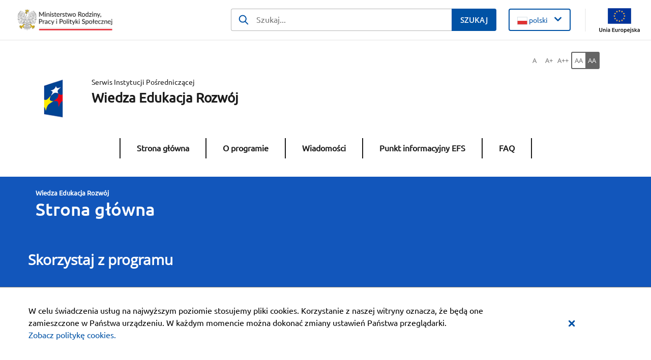

--- FILE ---
content_type: text/html;charset=UTF-8
request_url: https://power-wupdolnoslaski.praca.gov.pl/
body_size: 29648
content:
































	
		
			<!DOCTYPE html>






























































<html class="ltr" dir="ltr" lang="pl-PL">

<head>
    <title>Strona główna - Wiedza  Edukacja  Rozwój - Administracja</title>

    <meta content="initial-scale=1.0, width=device-width" name="viewport"/>
































<meta content="text/html; charset=UTF-8" http-equiv="content-type" />












<script type="importmap">{"imports":{"@clayui/breadcrumb":"/o/frontend-taglib-clay/__liferay__/exports/@clayui$breadcrumb.js","@clayui/form":"/o/frontend-taglib-clay/__liferay__/exports/@clayui$form.js","react-dom":"/o/frontend-js-react-web/__liferay__/exports/react-dom.js","@clayui/popover":"/o/frontend-taglib-clay/__liferay__/exports/@clayui$popover.js","@clayui/charts":"/o/frontend-taglib-clay/__liferay__/exports/@clayui$charts.js","@clayui/shared":"/o/frontend-taglib-clay/__liferay__/exports/@clayui$shared.js","@clayui/localized-input":"/o/frontend-taglib-clay/__liferay__/exports/@clayui$localized-input.js","@clayui/modal":"/o/frontend-taglib-clay/__liferay__/exports/@clayui$modal.js","@clayui/empty-state":"/o/frontend-taglib-clay/__liferay__/exports/@clayui$empty-state.js","@clayui/color-picker":"/o/frontend-taglib-clay/__liferay__/exports/@clayui$color-picker.js","@clayui/navigation-bar":"/o/frontend-taglib-clay/__liferay__/exports/@clayui$navigation-bar.js","react":"/o/frontend-js-react-web/__liferay__/exports/react.js","@clayui/pagination":"/o/frontend-taglib-clay/__liferay__/exports/@clayui$pagination.js","@clayui/icon":"/o/frontend-taglib-clay/__liferay__/exports/@clayui$icon.js","@clayui/table":"/o/frontend-taglib-clay/__liferay__/exports/@clayui$table.js","@clayui/autocomplete":"/o/frontend-taglib-clay/__liferay__/exports/@clayui$autocomplete.js","@clayui/slider":"/o/frontend-taglib-clay/__liferay__/exports/@clayui$slider.js","@clayui/management-toolbar":"/o/frontend-taglib-clay/__liferay__/exports/@clayui$management-toolbar.js","@clayui/multi-select":"/o/frontend-taglib-clay/__liferay__/exports/@clayui$multi-select.js","@clayui/nav":"/o/frontend-taglib-clay/__liferay__/exports/@clayui$nav.js","@clayui/time-picker":"/o/frontend-taglib-clay/__liferay__/exports/@clayui$time-picker.js","@clayui/provider":"/o/frontend-taglib-clay/__liferay__/exports/@clayui$provider.js","@clayui/upper-toolbar":"/o/frontend-taglib-clay/__liferay__/exports/@clayui$upper-toolbar.js","@clayui/loading-indicator":"/o/frontend-taglib-clay/__liferay__/exports/@clayui$loading-indicator.js","@clayui/panel":"/o/frontend-taglib-clay/__liferay__/exports/@clayui$panel.js","@clayui/drop-down":"/o/frontend-taglib-clay/__liferay__/exports/@clayui$drop-down.js","@clayui/list":"/o/frontend-taglib-clay/__liferay__/exports/@clayui$list.js","@clayui/date-picker":"/o/frontend-taglib-clay/__liferay__/exports/@clayui$date-picker.js","@clayui/label":"/o/frontend-taglib-clay/__liferay__/exports/@clayui$label.js","@clayui/data-provider":"/o/frontend-taglib-clay/__liferay__/exports/@clayui$data-provider.js","@liferay/frontend-js-api/data-set":"/o/frontend-js-dependencies-web/__liferay__/exports/@liferay$js-api$data-set.js","@clayui/core":"/o/frontend-taglib-clay/__liferay__/exports/@clayui$core.js","@clayui/pagination-bar":"/o/frontend-taglib-clay/__liferay__/exports/@clayui$pagination-bar.js","@clayui/layout":"/o/frontend-taglib-clay/__liferay__/exports/@clayui$layout.js","@clayui/multi-step-nav":"/o/frontend-taglib-clay/__liferay__/exports/@clayui$multi-step-nav.js","@liferay/frontend-js-api":"/o/frontend-js-dependencies-web/__liferay__/exports/@liferay$js-api.js","@clayui/css":"/o/frontend-taglib-clay/__liferay__/exports/@clayui$css.js","@clayui/toolbar":"/o/frontend-taglib-clay/__liferay__/exports/@clayui$toolbar.js","@clayui/alert":"/o/frontend-taglib-clay/__liferay__/exports/@clayui$alert.js","@clayui/badge":"/o/frontend-taglib-clay/__liferay__/exports/@clayui$badge.js","@clayui/link":"/o/frontend-taglib-clay/__liferay__/exports/@clayui$link.js","@clayui/card":"/o/frontend-taglib-clay/__liferay__/exports/@clayui$card.js","@clayui/progress-bar":"/o/frontend-taglib-clay/__liferay__/exports/@clayui$progress-bar.js","@clayui/tooltip":"/o/frontend-taglib-clay/__liferay__/exports/@clayui$tooltip.js","@clayui/button":"/o/frontend-taglib-clay/__liferay__/exports/@clayui$button.js","@clayui/tabs":"/o/frontend-taglib-clay/__liferay__/exports/@clayui$tabs.js","@clayui/sticker":"/o/frontend-taglib-clay/__liferay__/exports/@clayui$sticker.js"},"scopes":{}}</script><script data-senna-track="temporary">var Liferay = window.Liferay || {};Liferay.Icons = Liferay.Icons || {};Liferay.Icons.controlPanelSpritemap = 'https://power-wupdolnoslaski.praca.gov.pl/o/nnk-admin-theme/images/clay/icons.svg';Liferay.Icons.spritemap = 'https://power-wupdolnoslaski.praca.gov.pl/o/pow-theme/images/clay/icons.svg';</script>
<script data-senna-track="permanent" type="text/javascript">window.Liferay = window.Liferay || {}; window.Liferay.CSP = {nonce: ''};</script>
<script data-senna-track="permanent" src="/combo?browserId=chrome&minifierType=js&languageId=pl_PL&t=1769484008521&/o/frontend-js-jquery-web/jquery/jquery.min.js&/o/frontend-js-jquery-web/jquery/init.js&/o/frontend-js-jquery-web/jquery/ajax.js&/o/frontend-js-jquery-web/jquery/bootstrap.bundle.min.js&/o/frontend-js-jquery-web/jquery/collapsible_search.js&/o/frontend-js-jquery-web/jquery/fm.js&/o/frontend-js-jquery-web/jquery/form.js&/o/frontend-js-jquery-web/jquery/popper.min.js&/o/frontend-js-jquery-web/jquery/side_navigation.js" type="text/javascript"></script>
<link data-senna-track="temporary" href="https://power-wupdolnoslaski.praca.gov.pl" rel="canonical" />
<link data-senna-track="temporary" href="https://power-wupdolnoslaski.praca.gov.pl" hreflang="pl-PL" rel="alternate" />
<link data-senna-track="temporary" href="https://power-wupdolnoslaski.praca.gov.pl" hreflang="x-default" rel="alternate" />

<meta property="og:locale" content="pl_PL">
<meta property="og:locale:alternate" content="pl_PL">
<meta property="og:site_name" content="Wiedza  Edukacja  Rozwój">
<meta property="og:title" content="Strona główna - Wiedza  Edukacja  Rozwój - Administracja">
<meta property="og:type" content="website">
<meta property="og:url" content="https://power-wupdolnoslaski.praca.gov.pl">


<link href="https://power-wupdolnoslaski.praca.gov.pl/o/pow-theme/images/favicon.ico" rel="apple-touch-icon" />
<link href="https://power-wupdolnoslaski.praca.gov.pl/o/pow-theme/images/favicon.ico" rel="icon" />



<link class="lfr-css-file" data-senna-track="temporary" href="https://power-wupdolnoslaski.praca.gov.pl/o/pow-theme/css/clay.css?browserId=chrome&amp;themeId=pow_WAR_powtheme&amp;minifierType=css&amp;languageId=pl_PL&amp;t=1769480368000" id="liferayAUICSS" rel="stylesheet" type="text/css" />









	<link href="/combo?browserId=chrome&amp;minifierType=css&amp;themeId=pow_WAR_powtheme&amp;languageId=pl_PL&amp;com_liferay_asset_publisher_web_portlet_AssetPublisherPortlet_INSTANCE_iMKwnGbHFFP0:%2Fo%2Fasset-publisher-web%2Fcss%2Fmain.css&amp;com_liferay_journal_content_web_portlet_JournalContentPortlet_INSTANCE_98yeE9ACTCLP:%2Fo%2Fjournal-content-web%2Fcss%2Fmain.css&amp;com_liferay_portal_search_web_search_bar_portlet_SearchBarPortlet_INSTANCE_siteSearchId:%2Fo%2Fportal-search-web%2Fcss%2Fmain.css&amp;com_liferay_product_navigation_product_menu_web_portlet_ProductMenuPortlet:%2Fo%2Fproduct-navigation-product-menu-web%2Fcss%2Fmain.css&amp;com_liferay_product_navigation_user_personal_bar_web_portlet_ProductNavigationUserPersonalBarPortlet:%2Fo%2Fproduct-navigation-user-personal-bar-web%2Fcss%2Fmain.css&amp;com_liferay_site_navigation_menu_web_portlet_SiteNavigationMenuPortlet:%2Fo%2Fsite-navigation-menu-web%2Fcss%2Fmain.css&amp;pl_softiq_nnk_apps_portlets_site_views_counter_SiteViewsCounterPortlet:%2Fo%2Fpl.softiq.nnk.apps.portlets.site.views.counter%2Fcss%2Fmain.css&amp;t=1769480368000" rel="stylesheet" type="text/css"
 data-senna-track="temporary" id="b6069f65" />








<script type="text/javascript" data-senna-track="temporary">
	// <![CDATA[
		var Liferay = Liferay || {};

		Liferay.Browser = {
			acceptsGzip: function() {
				return false;
			},

			

			getMajorVersion: function() {
				return 131.0;
			},

			getRevision: function() {
				return '537.36';
			},
			getVersion: function() {
				return '131.0';
			},

			

			isAir: function() {
				return false;
			},
			isChrome: function() {
				return true;
			},
			isEdge: function() {
				return false;
			},
			isFirefox: function() {
				return false;
			},
			isGecko: function() {
				return true;
			},
			isIe: function() {
				return false;
			},
			isIphone: function() {
				return false;
			},
			isLinux: function() {
				return false;
			},
			isMac: function() {
				return true;
			},
			isMobile: function() {
				return false;
			},
			isMozilla: function() {
				return false;
			},
			isOpera: function() {
				return false;
			},
			isRtf: function() {
				return true;
			},
			isSafari: function() {
				return true;
			},
			isSun: function() {
				return false;
			},
			isWebKit: function() {
				return true;
			},
			isWindows: function() {
				return false;
			}
		};

		Liferay.Data = Liferay.Data || {};

		Liferay.Data.ICONS_INLINE_SVG = true;

		Liferay.Data.NAV_SELECTOR = '#navigation';

		Liferay.Data.NAV_SELECTOR_MOBILE = '#navigationCollapse';

		Liferay.Data.isCustomizationView = function() {
			return false;
		};

		Liferay.Data.notices = [
			
		];

		(function () {
			var available = {};

			var direction = {};

			

				available['pl_PL'] = 'polski\x20\x28Polska\x29';
				direction['pl_PL'] = 'ltr';

			

			Liferay.Language = {
				available,
				direction,
				get: function(key) {
					return key;
				}
			};
		})();

		var featureFlags = {"LPD-11018":false,"LPS-193884":false,"LPS-178642":false,"LPS-193005":false,"LPS-187284":false,"LPS-187285":false,"LPS-114786":false,"LPS-192957":false,"COMMERCE-8087":false,"LRAC-10757":false,"LPS-180090":false,"LPS-170809":false,"LPS-178052":false,"LPS-189856":false,"LPS-187436":false,"LPS-182184":false,"LPS-185892":false,"LPS-186620":false,"COMMERCE-12754":false,"LPS-184404":false,"LPS-180328":false,"LPS-198183":false,"LPS-171364":false,"LPS-153714":false,"LPS-96845":false,"LPS-170670":false,"LPS-141392":false,"LPS-169981":false,"LPD-15804":false,"LPS-153839":false,"LPS-200135":false,"LPS-187793":false,"LPS-177027":false,"LPD-10793":false,"COMMERCE-12192":false,"LPD-11003":false,"LPS-196768":false,"LPS-196724":false,"LPS-196847":false,"LPS-163118":false,"LPS-114700":false,"LPS-135430":false,"LPS-134060":false,"LPS-164563":false,"LPS-122920":false,"LPS-203351":false,"LPS-194395":false,"LPD-6368":false,"LPD-10701":false,"LPS-202104":false,"COMMERCE-9599":false,"LPS-187142":false,"LPD-15596":false,"LPS-198959":false,"LPS-196935":true,"LPS-187854":false,"LPS-176691":false,"LPS-197909":false,"LPS-202534":false,"COMMERCE-8949":false,"COMMERCE-11922":false,"LPS-194362":false,"LPS-165481":false,"LPS-153813":false,"LPS-174455":false,"LPD-10735":false,"COMMERCE-13024":false,"LPS-194763":false,"LPS-165482":false,"LPS-193551":false,"LPS-197477":false,"LPS-174816":false,"LPS-186360":false,"LPS-153332":false,"COMMERCE-12170":false,"LPS-179669":false,"LPS-174417":false,"LPS-183882":false,"LPS-155284":false,"LRAC-15017":false,"LPS-200108":false,"LPS-159643":false,"LPS-161033":false,"LPS-164948":false,"LPS-186870":false,"LPS-186871":false,"LPS-188058":false,"LPS-129412":false,"LPS-166126":false,"LPS-169837":false};

		Liferay.FeatureFlags = Object.keys(featureFlags).reduce(
			(acc, key) => ({
				...acc, [key]: featureFlags[key] === 'true' || featureFlags[key] === true
			}), {}
		);

		Liferay.PortletKeys = {
			DOCUMENT_LIBRARY: 'com_liferay_document_library_web_portlet_DLPortlet',
			DYNAMIC_DATA_MAPPING: 'com_liferay_dynamic_data_mapping_web_portlet_DDMPortlet',
			ITEM_SELECTOR: 'com_liferay_item_selector_web_portlet_ItemSelectorPortlet'
		};

		Liferay.PropsValues = {
			JAVASCRIPT_SINGLE_PAGE_APPLICATION_TIMEOUT: 0,
			UPLOAD_SERVLET_REQUEST_IMPL_MAX_SIZE: 52428800
		};

		Liferay.ThemeDisplay = {

			

			
				getLayoutId: function() {
					return '1';
				},

				

				getLayoutRelativeControlPanelURL: function() {
					return '/group/power-dwup-nowa/~/control_panel/manage';
				},

				getLayoutRelativeURL: function() {
					return '/strona-glowna';
				},
				getLayoutURL: function() {
					return 'https://power-wupdolnoslaski.praca.gov.pl/strona-glowna';
				},
				getParentLayoutId: function() {
					return '0';
				},
				isControlPanel: function() {
					return false;
				},
				isPrivateLayout: function() {
					return 'false';
				},
				isVirtualLayout: function() {
					return false;
				},
			

			getBCP47LanguageId: function() {
				return 'pl-PL';
			},
			getCanonicalURL: function() {

				

				return 'https\x3a\x2f\x2fpower-wupdolnoslaski\x2epraca\x2egov\x2epl';
			},
			getCDNBaseURL: function() {
				return 'https://power-wupdolnoslaski.praca.gov.pl';
			},
			getCDNDynamicResourcesHost: function() {
				return '';
			},
			getCDNHost: function() {
				return '';
			},
			getCompanyGroupId: function() {
				return '10240';
			},
			getCompanyId: function() {
				return '10202';
			},
			getDefaultLanguageId: function() {
				return 'pl_PL';
			},
			getDoAsUserIdEncoded: function() {
				return '';
			},
			getLanguageId: function() {
				return 'pl_PL';
			},
			getParentGroupId: function() {
				return '3643825';
			},
			getPathContext: function() {
				return '';
			},
			getPathImage: function() {
				return '/image';
			},
			getPathJavaScript: function() {
				return '/o/frontend-js-web';
			},
			getPathMain: function() {
				return '/c';
			},
			getPathThemeImages: function() {
				return 'https://power-wupdolnoslaski.praca.gov.pl/o/pow-theme/images';
			},
			getPathThemeRoot: function() {
				return '/o/pow-theme';
			},
			getPlid: function() {
				return '3643836';
			},
			getPortalURL: function() {
				return 'https://power-wupdolnoslaski.praca.gov.pl';
			},
			getRealUserId: function() {
				return '10206';
			},
			getRemoteAddr: function() {
				return '10.42.3.103';
			},
			getRemoteHost: function() {
				return '10.42.3.103';
			},
			getScopeGroupId: function() {
				return '3643825';
			},
			getScopeGroupIdOrLiveGroupId: function() {
				return '3643825';
			},
			getSessionId: function() {
				return '';
			},
			getSiteAdminURL: function() {
				return 'https://power-wupdolnoslaski.praca.gov.pl/group/power-dwup-nowa/~/control_panel/manage?p_p_lifecycle=0&p_p_state=maximized&p_p_mode=view';
			},
			getSiteGroupId: function() {
				return '3643825';
			},
			getURLControlPanel: function() {
				return '/group/control_panel?refererPlid=3643836';
			},
			getURLHome: function() {
				return 'https\x3a\x2f\x2fpower-wupdolnoslaski\x2epraca\x2egov\x2epl\x2fstrona-glowna';
			},
			getUserEmailAddress: function() {
				return '';
			},
			getUserId: function() {
				return '10206';
			},
			getUserName: function() {
				return '';
			},
			isAddSessionIdToURL: function() {
				return false;
			},
			isImpersonated: function() {
				return false;
			},
			isSignedIn: function() {
				return false;
			},

			isStagedPortlet: function() {
				
					
						return false;
					
				
			},

			isStateExclusive: function() {
				return false;
			},
			isStateMaximized: function() {
				return false;
			},
			isStatePopUp: function() {
				return false;
			}
		};

		var themeDisplay = Liferay.ThemeDisplay;

		Liferay.AUI = {

			

			getCombine: function() {
				return true;
			},
			getComboPath: function() {
				return '/combo/?browserId=chrome&minifierType=&languageId=pl_PL&t=1769483922201&';
			},
			getDateFormat: function() {
				return '%d.%m.%Y';
			},
			getEditorCKEditorPath: function() {
				return '/o/frontend-editor-ckeditor-web';
			},
			getFilter: function() {
				var filter = 'raw';

				
					
						filter = 'min';
					
					

				return filter;
			},
			getFilterConfig: function() {
				var instance = this;

				var filterConfig = null;

				if (!instance.getCombine()) {
					filterConfig = {
						replaceStr: '.js' + instance.getStaticResourceURLParams(),
						searchExp: '\\.js$'
					};
				}

				return filterConfig;
			},
			getJavaScriptRootPath: function() {
				return '/o/frontend-js-web';
			},
			getPortletRootPath: function() {
				return '/html/portlet';
			},
			getStaticResourceURLParams: function() {
				return '?browserId=chrome&minifierType=&languageId=pl_PL&t=1769483922201';
			}
		};

		Liferay.authToken = 'tGwbcjKS';

		

		Liferay.currentURL = '\x2f';
		Liferay.currentURLEncoded = '\x252F';
	// ]]>
</script>

<script data-senna-track="temporary" type="text/javascript">window.__CONFIG__= {basePath: '',combine: true, defaultURLParams: null, explainResolutions: false, exposeGlobal: false, logLevel: 'warn', moduleType: 'module', namespace:'Liferay', nonce: '', reportMismatchedAnonymousModules: 'warn', resolvePath: '/o/js_resolve_modules', url: '/combo/?browserId=chrome&minifierType=js&languageId=pl_PL&t=1769483922201&', waitTimeout: 60000};</script><script data-senna-track="permanent" src="/o/frontend-js-loader-modules-extender/loader.js?&mac=9WaMmhziBCkScHZwrrVcOR7VZF4=&browserId=chrome&languageId=pl_PL&minifierType=js" type="text/javascript"></script><script data-senna-track="permanent" src="/combo?browserId=chrome&minifierType=js&languageId=pl_PL&t=1769483922201&/o/frontend-js-aui-web/aui/aui/aui-min.js&/o/frontend-js-aui-web/liferay/modules.js&/o/frontend-js-aui-web/liferay/aui_sandbox.js&/o/frontend-js-aui-web/aui/attribute-base/attribute-base-min.js&/o/frontend-js-aui-web/aui/attribute-complex/attribute-complex-min.js&/o/frontend-js-aui-web/aui/attribute-core/attribute-core-min.js&/o/frontend-js-aui-web/aui/attribute-observable/attribute-observable-min.js&/o/frontend-js-aui-web/aui/attribute-extras/attribute-extras-min.js&/o/frontend-js-aui-web/aui/event-custom-base/event-custom-base-min.js&/o/frontend-js-aui-web/aui/event-custom-complex/event-custom-complex-min.js&/o/frontend-js-aui-web/aui/oop/oop-min.js&/o/frontend-js-aui-web/aui/aui-base-lang/aui-base-lang-min.js&/o/frontend-js-aui-web/liferay/dependency.js&/o/frontend-js-aui-web/liferay/util.js&/o/oauth2-provider-web/js/liferay.js&/o/frontend-js-web/liferay/dom_task_runner.js&/o/frontend-js-web/liferay/events.js&/o/frontend-js-web/liferay/lazy_load.js&/o/frontend-js-web/liferay/liferay.js&/o/frontend-js-web/liferay/global.bundle.js&/o/frontend-js-web/liferay/portlet.js&/o/frontend-js-web/liferay/workflow.js" type="text/javascript"></script>
<script data-senna-track="temporary" type="text/javascript">window.Liferay = Liferay || {}; window.Liferay.OAuth2 = {getAuthorizeURL: function() {return 'https://power-wupdolnoslaski.praca.gov.pl/o/oauth2/authorize';}, getBuiltInRedirectURL: function() {return 'https://power-wupdolnoslaski.praca.gov.pl/o/oauth2/redirect';}, getIntrospectURL: function() { return 'https://power-wupdolnoslaski.praca.gov.pl/o/oauth2/introspect';}, getTokenURL: function() {return 'https://power-wupdolnoslaski.praca.gov.pl/o/oauth2/token';}, getUserAgentApplication: function(externalReferenceCode) {return Liferay.OAuth2._userAgentApplications[externalReferenceCode];}, _userAgentApplications: {}}</script><script data-senna-track="temporary" type="text/javascript">try {var MODULE_MAIN='staging-processes-web@5.0.54/index';var MODULE_PATH='/o/staging-processes-web';AUI().applyConfig({groups:{stagingprocessesweb:{base:MODULE_PATH+"/",combine:Liferay.AUI.getCombine(),filter:Liferay.AUI.getFilterConfig(),modules:{"liferay-staging-processes-export-import":{path:"js/main.js",requires:["aui-datatype","aui-dialog-iframe-deprecated","aui-modal","aui-parse-content","aui-toggler","liferay-portlet-base","liferay-util-window"]}},root:MODULE_PATH+"/"}}});
} catch(error) {console.error(error);}try {var MODULE_MAIN='exportimport-web@5.0.82/index';var MODULE_PATH='/o/exportimport-web';AUI().applyConfig({groups:{exportimportweb:{base:MODULE_PATH+"/",combine:Liferay.AUI.getCombine(),filter:Liferay.AUI.getFilterConfig(),modules:{"liferay-export-import-export-import":{path:"js/main.js",requires:["aui-datatype","aui-dialog-iframe-deprecated","aui-modal","aui-parse-content","aui-toggler","liferay-portlet-base","liferay-util-window"]}},root:MODULE_PATH+"/"}}});
} catch(error) {console.error(error);}try {var MODULE_MAIN='portal-search-web@6.0.126/index';var MODULE_PATH='/o/portal-search-web';AUI().applyConfig({groups:{search:{base:MODULE_PATH+"/js/",combine:Liferay.AUI.getCombine(),filter:Liferay.AUI.getFilterConfig(),modules:{"liferay-search-custom-filter":{path:"custom_filter.js",requires:[]},"liferay-search-date-facet":{path:"date_facet.js",requires:["aui-form-validator","liferay-search-facet-util"]},"liferay-search-facet-util":{path:"facet_util.js",requires:[]},"liferay-search-modified-facet":{path:"modified_facet.js",requires:["aui-form-validator","liferay-search-facet-util"]},"liferay-search-sort-configuration":{path:"sort_configuration.js",requires:["aui-node"]},"liferay-search-sort-util":{path:"sort_util.js",requires:[]}},root:MODULE_PATH+"/js/"}}});
} catch(error) {console.error(error);}try {var MODULE_MAIN='@liferay/document-library-web@6.0.176/document_library/js/index';var MODULE_PATH='/o/document-library-web';AUI().applyConfig({groups:{dl:{base:MODULE_PATH+"/document_library/js/legacy/",combine:Liferay.AUI.getCombine(),filter:Liferay.AUI.getFilterConfig(),modules:{"document-library-upload-component":{path:"DocumentLibraryUpload.js",requires:["aui-component","aui-data-set-deprecated","aui-overlay-manager-deprecated","aui-overlay-mask-deprecated","aui-parse-content","aui-progressbar","aui-template-deprecated","liferay-search-container","querystring-parse-simple","uploader"]}},root:MODULE_PATH+"/document_library/js/legacy/"}}});
} catch(error) {console.error(error);}try {var MODULE_MAIN='@liferay/frontend-js-state-web@1.0.19/index';var MODULE_PATH='/o/frontend-js-state-web';AUI().applyConfig({groups:{state:{mainModule:MODULE_MAIN}}});
} catch(error) {console.error(error);}try {var MODULE_MAIN='@liferay/frontend-js-react-web@5.0.36/index';var MODULE_PATH='/o/frontend-js-react-web';AUI().applyConfig({groups:{react:{mainModule:MODULE_MAIN}}});
} catch(error) {console.error(error);}try {var MODULE_MAIN='frontend-js-components-web@2.0.62/index';var MODULE_PATH='/o/frontend-js-components-web';AUI().applyConfig({groups:{components:{mainModule:MODULE_MAIN}}});
} catch(error) {console.error(error);}try {var MODULE_MAIN='frontend-editor-alloyeditor-web@5.0.45/index';var MODULE_PATH='/o/frontend-editor-alloyeditor-web';AUI().applyConfig({groups:{alloyeditor:{base:MODULE_PATH+"/js/",combine:Liferay.AUI.getCombine(),filter:Liferay.AUI.getFilterConfig(),modules:{"liferay-alloy-editor":{path:"alloyeditor.js",requires:["aui-component","liferay-portlet-base","timers"]},"liferay-alloy-editor-source":{path:"alloyeditor_source.js",requires:["aui-debounce","liferay-fullscreen-source-editor","liferay-source-editor","plugin"]}},root:MODULE_PATH+"/js/"}}});
} catch(error) {console.error(error);}try {var MODULE_MAIN='dynamic-data-mapping-web@5.0.99/index';var MODULE_PATH='/o/dynamic-data-mapping-web';!function(){const a=Liferay.AUI;AUI().applyConfig({groups:{ddm:{base:MODULE_PATH+"/js/",combine:Liferay.AUI.getCombine(),filter:a.getFilterConfig(),modules:{"liferay-ddm-form":{path:"ddm_form.js",requires:["aui-base","aui-datatable","aui-datatype","aui-image-viewer","aui-parse-content","aui-set","aui-sortable-list","json","liferay-form","liferay-map-base","liferay-translation-manager","liferay-util-window"]},"liferay-portlet-dynamic-data-mapping":{condition:{trigger:"liferay-document-library"},path:"main.js",requires:["arraysort","aui-form-builder-deprecated","aui-form-validator","aui-map","aui-text-unicode","json","liferay-menu","liferay-translation-manager","liferay-util-window","text"]},"liferay-portlet-dynamic-data-mapping-custom-fields":{condition:{trigger:"liferay-document-library"},path:"custom_fields.js",requires:["liferay-portlet-dynamic-data-mapping"]}},root:MODULE_PATH+"/js/"}}})}();
} catch(error) {console.error(error);}try {var MODULE_MAIN='calendar-web@5.0.88/index';var MODULE_PATH='/o/calendar-web';AUI().applyConfig({groups:{calendar:{base:MODULE_PATH+"/js/",combine:Liferay.AUI.getCombine(),filter:Liferay.AUI.getFilterConfig(),modules:{"liferay-calendar-a11y":{path:"calendar_a11y.js",requires:["calendar"]},"liferay-calendar-container":{path:"calendar_container.js",requires:["aui-alert","aui-base","aui-component","liferay-portlet-base"]},"liferay-calendar-date-picker-sanitizer":{path:"date_picker_sanitizer.js",requires:["aui-base"]},"liferay-calendar-interval-selector":{path:"interval_selector.js",requires:["aui-base","liferay-portlet-base"]},"liferay-calendar-interval-selector-scheduler-event-link":{path:"interval_selector_scheduler_event_link.js",requires:["aui-base","liferay-portlet-base"]},"liferay-calendar-list":{path:"calendar_list.js",requires:["aui-template-deprecated","liferay-scheduler"]},"liferay-calendar-message-util":{path:"message_util.js",requires:["liferay-util-window"]},"liferay-calendar-recurrence-converter":{path:"recurrence_converter.js",requires:[]},"liferay-calendar-recurrence-dialog":{path:"recurrence.js",requires:["aui-base","liferay-calendar-recurrence-util"]},"liferay-calendar-recurrence-util":{path:"recurrence_util.js",requires:["aui-base","liferay-util-window"]},"liferay-calendar-reminders":{path:"calendar_reminders.js",requires:["aui-base"]},"liferay-calendar-remote-services":{path:"remote_services.js",requires:["aui-base","aui-component","liferay-calendar-util","liferay-portlet-base"]},"liferay-calendar-session-listener":{path:"session_listener.js",requires:["aui-base","liferay-scheduler"]},"liferay-calendar-simple-color-picker":{path:"simple_color_picker.js",requires:["aui-base","aui-template-deprecated"]},"liferay-calendar-simple-menu":{path:"simple_menu.js",requires:["aui-base","aui-template-deprecated","event-outside","event-touch","widget-modality","widget-position","widget-position-align","widget-position-constrain","widget-stack","widget-stdmod"]},"liferay-calendar-util":{path:"calendar_util.js",requires:["aui-datatype","aui-io","aui-scheduler","aui-toolbar","autocomplete","autocomplete-highlighters"]},"liferay-scheduler":{path:"scheduler.js",requires:["async-queue","aui-datatype","aui-scheduler","dd-plugin","liferay-calendar-a11y","liferay-calendar-message-util","liferay-calendar-recurrence-converter","liferay-calendar-recurrence-util","liferay-calendar-util","liferay-scheduler-event-recorder","liferay-scheduler-models","promise","resize-plugin"]},"liferay-scheduler-event-recorder":{path:"scheduler_event_recorder.js",requires:["dd-plugin","liferay-calendar-util","resize-plugin"]},"liferay-scheduler-models":{path:"scheduler_models.js",requires:["aui-datatype","dd-plugin","liferay-calendar-util"]}},root:MODULE_PATH+"/js/"}}});
} catch(error) {console.error(error);}try {var MODULE_MAIN='contacts-web@5.0.56/index';var MODULE_PATH='/o/contacts-web';AUI().applyConfig({groups:{contactscenter:{base:MODULE_PATH+"/js/",combine:Liferay.AUI.getCombine(),filter:Liferay.AUI.getFilterConfig(),modules:{"liferay-contacts-center":{path:"main.js",requires:["aui-io-plugin-deprecated","aui-toolbar","autocomplete-base","datasource-io","json-parse","liferay-portlet-base","liferay-util-window"]}},root:MODULE_PATH+"/js/"}}});
} catch(error) {console.error(error);}</script>




<script type="text/javascript" data-senna-track="temporary">
	// <![CDATA[
		
			
				
		

		
	// ]]>
</script>





	
		

			

			
		
		



	
		

			

			
				<script id="googleAnalyticsScript" type="text/javascript" data-senna-track="permanent">
					(function(i, s, o, g, r, a, m) {
						i['GoogleAnalyticsObject'] = r;

						i[r] = i[r] || function() {
							var arrayValue = i[r].q || [];

							i[r].q = arrayValue;

							(i[r].q).push(arguments);
						};

						i[r].l = 1 * new Date();

						a = s.createElement(o);
						m = s.getElementsByTagName(o)[0];
						a.async = 1;
						a.src = g;
						m.parentNode.insertBefore(a, m);
					})(window, document, 'script', '//www.google-analytics.com/analytics.js', 'ga');

					

					
						
							ga('create', 'UA-124335376-1', 'auto');
						
					

					

					

					ga('send', 'pageview');

					
				</script>
			
		
		



	
		

			

			
		
	












	



















<link class="lfr-css-file" data-senna-track="temporary" href="https://power-wupdolnoslaski.praca.gov.pl/o/pow-theme/css/main.css?browserId=chrome&amp;themeId=pow_WAR_powtheme&amp;minifierType=css&amp;languageId=pl_PL&amp;t=1769480368000" id="liferayThemeCSS" rel="stylesheet" type="text/css" />








	<style data-senna-track="temporary" type="text/css">

		

			

				

					

#p_p_id_com_liferay_asset_publisher_web_portlet_AssetPublisherPortlet_INSTANCE_iMKwnGbHFFP0_ .portlet-content {
background-color: #ffffff;
border-width: 60px;
margin: 80px;
padding-top: 60px;
padding-right: 0px;
padding-bottom: 0px;
padding-left: 0px;
color: #7a5151;
font-style: normal;
font-weight: normal
}




				

			

		

			

				

					

#p_p_id_com_liferay_journal_content_web_portlet_JournalContentPortlet_INSTANCE_98yeE9ACTCLP_ .portlet-content {

}




				

			

		

			

		

			

		

			

				

					

#p_p_id_com_liferay_journal_content_web_portlet_JournalContentPortlet_INSTANCE_gztQEDsEM0k5_ .portlet-content {

}




				

			

		

			

				

					

#p_p_id_com_liferay_journal_content_web_portlet_JournalContentPortlet_INSTANCE_zc60EZ23svUh_ .portlet-content {

}




				

			

		

			

		

			

		

			

		

			

		

			

		

			

		

			

		

	</style>


<style data-senna-track="temporary" type="text/css">
</style>
<script type="text/javascript">
Liferay.on(
	'ddmFieldBlur', function(event) {
		if (window.Analytics) {
			Analytics.send(
				'fieldBlurred',
				'Form',
				{
					fieldName: event.fieldName,
					focusDuration: event.focusDuration,
					formId: event.formId,
					formPageTitle: event.formPageTitle,
					page: event.page,
					title: event.title
				}
			);
		}
	}
);

Liferay.on(
	'ddmFieldFocus', function(event) {
		if (window.Analytics) {
			Analytics.send(
				'fieldFocused',
				'Form',
				{
					fieldName: event.fieldName,
					formId: event.formId,
					formPageTitle: event.formPageTitle,
					page: event.page,
					title:event.title
				}
			);
		}
	}
);

Liferay.on(
	'ddmFormPageShow', function(event) {
		if (window.Analytics) {
			Analytics.send(
				'pageViewed',
				'Form',
				{
					formId: event.formId,
					formPageTitle: event.formPageTitle,
					page: event.page,
					title: event.title
				}
			);
		}
	}
);

Liferay.on(
	'ddmFormSubmit', function(event) {
		if (window.Analytics) {
			Analytics.send(
				'formSubmitted',
				'Form',
				{
					formId: event.formId,
					title: event.title
				}
			);
		}
	}
);

Liferay.on(
	'ddmFormView', function(event) {
		if (window.Analytics) {
			Analytics.send(
				'formViewed',
				'Form',
				{
					formId: event.formId,
					title: event.title
				}
			);
		}
	}
);

</script><script>

</script>



























<script type="text/javascript" data-senna-track="temporary">
	if (window.Analytics) {
		window._com_liferay_document_library_analytics_isViewFileEntry = false;
	}
</script>










    <script src="/o/nnk-theme/js/vendor/owl.carousel.min.js" type="text/javascript"></script>

    <script src="/o/nnk-theme/js/vendor/js.cookie.min.js" type="text/javascript"></script>

    <link href="/o/nnk-theme/images/favicons/default/favicon.ico" rel="Shortcut Icon">

    <script src="/o/nnk-theme/js/vendor/lightbox.js" type="text/javascript"></script>

    <script src="/o/nnk-theme/js/minify/modules.js"></script>

</head>

<body class="chrome controls-visible nnk-color-scheme-pow-b yui3-skin-sam signed-out public-page organization-site ">
<div class="body-cover">
    <div class="page-container">














































	<nav aria-label="Szybkie linki" class="bg-dark cadmin quick-access-nav text-center text-white" id="ptsb_quickAccessNav">
		
			
				<a class="d-block p-2 sr-only sr-only-focusable text-reset" href="#main-content">
		Przejdź do zawartości
	</a>
			
			
	</nav>











































































        <div class="pow-theme" id="wrapper">
<div class="govpl cookie-bar-container cookie-bar-hide">
    <div class="main-container container">
        <div class="row">
            <div class="message-container">
                <p>W celu świadczenia usług na najwyższym poziomie stosujemy pliki <span lang='en'>cookies</span>. Korzystanie z naszej witryny oznacza, że będą one zamieszczone w Państwa urządzeniu. W każdym momencie można dokonać zmiany ustawień Państwa przeglądarki. <a id='cookie-bar-link' class='cookie-link' href='/polityka-plikow-cookies' >Zobacz politykę <span lang='en'>cookies</span>.</a></p>
            </div>
            <div
              class="cookiebar-close"
              role="button"
              tabindex="0"
              title="Zamknij"
              aria-label="Zamknij"
            >
            </div>
        </div>
    </div>
    <script>
        if(jQuery){
            cookieBar.startModule();
        }
    </script>
</div>

            <header id="banner" role="banner">
                <div id="bg-center">&nbsp;</div>
                <div id="bg-right">&nbsp;</div>
                <div id="bg-left">&nbsp;</div>

<div id="heading" aria-level="1" class="section-heading" role="heading">
    <div class="main-container container">
        <div class="row govpl nnk-main-container">
            <nav class="govpl__top-bar container-fluid">

                <div class="govpl__header-left col-4 col-lg-3 col-xl-4">
                    <div class="govpl__logo mrpips-logo">
                        <img src="/o/nnk-theme/images/logos/logo_MRPiPS.png"
                            alt="Logo Ministerstwa Rodziny, Pracy i Polityki Społecznej" height="60">

                    </div>
                </div>

                <div class="govpl__header-right col-8 col-lg-9 col-xl-8">
                    <style type="text/css">
                        .search-form input::placeholder:before {
                            content: "Szukaj usługi, informacji";
                        }
                        .search-form .portlet-content button:before {
                            content: "SZUKAJ";
                        }
                    </style>
                    <div class="govpl__search-input search-form col">
                        <div class="govpl__search" role="search">






































































	

	<div class="portlet-boundary portlet-boundary_com_liferay_portal_search_web_search_bar_portlet_SearchBarPortlet_  portlet-static portlet-static-end portlet-barebone portlet-search-bar " id="p_p_id_com_liferay_portal_search_web_search_bar_portlet_SearchBarPortlet_INSTANCE_siteSearchId_">
		<span id="p_com_liferay_portal_search_web_search_bar_portlet_SearchBarPortlet_INSTANCE_siteSearchId"></span>




	

	
		
			


































	
		

<section class="portlet" id="portlet_com_liferay_portal_search_web_search_bar_portlet_SearchBarPortlet_INSTANCE_siteSearchId">


    <div class="portlet-content">
        <div class="autofit-float autofit-row portlet-header">
            <div class="autofit-col justify-content-center">
                <div class="autofit-section">
                </div>
            </div>
            <div class="autofit-col autofit-col-expand">
                    <a class="portlet-title-text">Pasek wyszukiwania</a>
            </div>

            <div class="autofit-col autofit-col-end">
                <div class="autofit-section">
                </div>
            </div>
        </div>

        
			<div class=" portlet-content-container">
				


	<div class="portlet-body">



	
		
			
				
					







































	

	








	

				

				
					
						


	

		


















	
	
		























































<form action="https://power-wupdolnoslaski.praca.gov.pl/wyniki-wyszukiwania" class="form  " data-fm-namespace="_com_liferay_portal_search_web_search_bar_portlet_SearchBarPortlet_INSTANCE_siteSearchId_" id="_com_liferay_portal_search_web_search_bar_portlet_SearchBarPortlet_INSTANCE_siteSearchId_fm" method="get" name="_com_liferay_portal_search_web_search_bar_portlet_SearchBarPortlet_INSTANCE_siteSearchId_fm" >
	

	


































































	

		

		
			
				<input  class="field form-control"  id="_com_liferay_portal_search_web_search_bar_portlet_SearchBarPortlet_INSTANCE_siteSearchId_formDate"    name="_com_liferay_portal_search_web_search_bar_portlet_SearchBarPortlet_INSTANCE_siteSearchId_formDate"     type="hidden" value="1769656054247"   />
			
		

		
	









			

			

			





































				
					
						<div id="_com_liferay_portal_search_web_search_bar_portlet_SearchBarPortlet_INSTANCE_siteSearchId_reactSearchBar">
							<div id="ytww"></div><script>
Liferay.Loader.require(
'portal-template-react-renderer-impl@5.0.13',
'portal-search-web@6.0.126/js/components/SearchBar',
function(indexytww, renderFunctionytww) {
try {
(function() {
indexytww.render(renderFunctionytww.default, {"isSearchExperiencesSupported":true,"letUserChooseScope":false,"componentId":null,"keywords":"","selectedEverythingSearchScope":false,"scopeParameterStringEverything":"everything","locale":{"ISO3Country":"POL","ISO3Language":"pol","country":"PL","displayCountry":"Poland","displayLanguage":"Polish","displayName":"Polish (Poland)","displayScript":"","displayVariant":"","extensionKeys":[],"language":"pl","script":"","unicodeLocaleAttributes":[],"unicodeLocaleKeys":[],"variant":""},"suggestionsDisplayThreshold":3,"isDXP":false,"scopeParameterStringCurrentSite":"this-site","suggestionsContributorConfiguration":"[{\"contributorName\":\"basic\",\"displayGroupName\":\"suggestions\",\"size\":5}]","destinationFriendlyURL":"\/wyniki-wyszukiwania","emptySearchEnabled":false,"scopeParameterName":"scope","keywordsParameterName":"q","portletId":"com_liferay_portal_search_web_search_bar_portlet_SearchBarPortlet_INSTANCE_siteSearchId","paginationStartParameterName":"","searchURL":"https:\/\/power-wupdolnoslaski.praca.gov.pl\/wyniki-wyszukiwania","suggestionsURL":"\/o\/portal-search-rest\/v1.0\/suggestions","portletNamespace":"_com_liferay_portal_search_web_search_bar_portlet_SearchBarPortlet_INSTANCE_siteSearchId_"}, 'ytww');
})();
} catch (err) {
	console.error(err);
}
});

</script>
						</div>
					
					
				
			
		





















































	

	
</form>



<script>
AUI().use(
  'liferay-form',
function(A) {
(function() {
var $ = AUI.$;var _ = AUI._;
	Liferay.Form.register(
		{
			id: '_com_liferay_portal_search_web_search_bar_portlet_SearchBarPortlet_INSTANCE_siteSearchId_fm'

			
				, fieldRules: [

					

				]
			

			

			, validateOnBlur: true
		}
	);

	var onDestroyPortlet = function(event) {
		if (event.portletId === 'com_liferay_portal_search_web_search_bar_portlet_SearchBarPortlet_INSTANCE_siteSearchId') {
			delete Liferay.Form._INSTANCES['_com_liferay_portal_search_web_search_bar_portlet_SearchBarPortlet_INSTANCE_siteSearchId_fm'];
		}
	};

	Liferay.on('destroyPortlet', onDestroyPortlet);

	

	Liferay.fire(
		'_com_liferay_portal_search_web_search_bar_portlet_SearchBarPortlet_INSTANCE_siteSearchId_formReady',
		{
			formName: '_com_liferay_portal_search_web_search_bar_portlet_SearchBarPortlet_INSTANCE_siteSearchId_fm'
		}
	);
})();
});

</script>

		<script>
Liferay.Loader.require(
'portal-search-web@6.0.126/js/SearchBar',
function(SearchBar) {
try {
(function() {
Liferay.component('__UNNAMED_COMPONENT__0b171103-6408-0121-a966-03dcfebd83af', new SearchBar.default({"spritemap":"https:\/\/power-wupdolnoslaski.praca.gov.pl\/o\/pow-theme\/images\/clay\/icons.svg","namespace":"_com_liferay_portal_search_web_search_bar_portlet_SearchBarPortlet_INSTANCE_siteSearchId_"}), { destroyOnNavigate: true, portletId: 'com_liferay_portal_search_web_search_bar_portlet_SearchBarPortlet_INSTANCE_siteSearchId'});
})();
} catch (err) {
	console.error(err);
}
});

</script>
	


	
	
					
				
			
		
	
	


	</div>

			</div>
		
    </div>
</section>
	

		
		







	</div>






                        </div>
                    </div>

                    <div class="translate  d-none d-lg-block">
<div class="language-switcher govpl__button btn btn-secondary">
    <a href="javascript:void(0)" class="language-selected notranslate">
        <span class="language-default">
            <img width="20px" alt="" src="/o/nnk-theme/images/flags/pl.svg">
polski        </span>
        <span class="language-changed">
            <img width="20px" alt="" src="/o/nnk-theme/images/flags/pl.svg">
polski        </span>
    </a>
    <ul class="language-switcher-container">
                <li>
                    <a class="language-option notranslate"
                        hreflang="en" href="javascript:void(0)">
angielski                    </a>
                </li>
                <li>
                    <a class="language-option notranslate"
                        hreflang="uk" href="javascript:void(0)">
ukraiński                    </a>
                </li>
                <li>
                    <a class="language-option notranslate"
                        hreflang="ru" href="javascript:void(0)">
rosyjski                    </a>
                </li>
                <li>
                    <a class="language-option notranslate"
                        hreflang="be" href="javascript:void(0)">
białoruski                    </a>
                </li>
    </ul>
</div>


<script>
    function googleTranslateElementInit() {
        new google.translate.TranslateElement({
            pageLanguage: 'pl'
            }, 'google_translate_element');
        $("#google_translate_element .dummy").hide();
    }
    var scriptUrl = '//translate.google.com/translate_a/element.js?cb=googleTranslateElementInit';
    jQuery.getScript( scriptUrl, function( data, textStatus, jqxhr ) { });
</script>
                    </div>

                    <span class="govpl__separator"></span>

                    <div class="govpl__eu-logo">
                        <img src="/o/nnk-theme/images/logos/ue-logo-color.png"
                                alt="Unia Europejska">
                    </div>

                </div>

            </nav>
        </div>
        <div class="govpl-spacer"></div>
        <div class="row section-website-tools dont-break align-items-center justify-content-end">
            <div>
                <ul>
                    <li class="font-size font-size-switcher-small"><a href="#" aria-label="A Ustaw standardowy rozmiar czcionki. Przycisk." ><span aria-hidden="true">A</span></a></li>
                    <li class="font-size font-size-switcher-medium"><a href="#" aria-label="A+ Ustaw średni rozmiar czcionki. Przycisk." ><span aria-hidden="true" >A+</span></a></li>
                    <li class="font-size font-size-switcher-big"><a href="#" aria-label="A++ Ustaw duży rozmiar czcionki. Przycisk." ><span aria-hidden="true" >A++</span></a></li>
                    <li class="color-theme">
                        <a class="positive" href="javascript:void(0)" aria-label="AA Włącz wersję standardową. Przycisk." >
                            <span aria-hidden="true" >AA</span>
                            <span class="sr-only">Włącz wersje standardową</span>
                        </a>
                        <a class="negative" href="javascript:void(0)" aria-label="AA Włącz wersję wysokiego kontrastu. Przycisk." >
                            <span aria-hidden="true" >AA</span>
                            <span class="sr-only">Włącz wersje wysokiego kontrastu</span>
                        </a>
                    </li>
                    <span class="translate d-lg-none">
<div class="language-switcher govpl__button btn btn-secondary">
    <a href="javascript:void(0)" class="language-selected notranslate">
        <span class="language-default">
            <img width="20px" alt="" src="/o/nnk-theme/images/flags/pl.svg">
polski        </span>
        <span class="language-changed">
            <img width="20px" alt="" src="/o/nnk-theme/images/flags/pl.svg">
polski        </span>
    </a>
    <ul class="language-switcher-container">
                <li>
                    <a class="language-option notranslate"
                        hreflang="en" href="javascript:void(0)">
angielski                    </a>
                </li>
                <li>
                    <a class="language-option notranslate"
                        hreflang="uk" href="javascript:void(0)">
ukraiński                    </a>
                </li>
                <li>
                    <a class="language-option notranslate"
                        hreflang="ru" href="javascript:void(0)">
rosyjski                    </a>
                </li>
                <li>
                    <a class="language-option notranslate"
                        hreflang="be" href="javascript:void(0)">
białoruski                    </a>
                </li>
    </ul>
</div>


<script>
    function googleTranslateElementInit() {
        new google.translate.TranslateElement({
            pageLanguage: 'pl'
            }, 'google_translate_element');
        $("#google_translate_element .dummy").hide();
    }
    var scriptUrl = '//translate.google.com/translate_a/element.js?cb=googleTranslateElementInit';
    jQuery.getScript( scriptUrl, function( data, textStatus, jqxhr ) { });
</script>
                    </span>
                </ul>
            </div>
        </div>
        <script>
            if(jQuery){
                fontResizer.startModule();
                highContrast.startModule();
                languageSelect.startModule('google-translate-2');
            }
        </script>
        <div class="row section-logo">
            <div class="container">
                <a href="https://power-wupdolnoslaski.praca.gov.pl">
                    <div class="row">
                        <div class="site-logo col-1">
                                <img
                                    src="/o/pow-theme/images/pow/ue-logo.png"
                                    height="84">
                        </div>
                        <div class="col-auto col-auto col-xl-5">

                            <div class="site-name-prefix">Serwis Instytucji Pośredniczącej</div>
                            <div class="site-name">Wiedza  Edukacja  Rozwój</div>
                        </div>
                    </div>
                </a>
            </div>
        </div>
    </div>
</div>

<header class="">
    <div class="main-container container">
        <div>
            <nav id="unit-menu">
                <h2 class="sr-only">Menu główne</h2>
                <p href="#" id="unit-menu-toggle" aria-haspopup="true" role="button" aria-expanded="false">MENU<i></i></p>
                <ul id="unit-menu-list" role="menu">
                        <li id="unit-submenu-1" role="presentation">
                            <div>
                                <a class="active" aria-haspopup='true' aria-expanded="true" href="https://power-wupdolnoslaski.praca.gov.pl/strona-glowna"
                                     role="menuitem">
                                    Strona główna
                                </a>
                            </div>
                        </li>
                        <li id="unit-submenu-5" role="presentation">
                            <div>
                                <a class=""  aria-expanded="true" href="https://power-wupdolnoslaski.praca.gov.pl/dowiedz-sie-wiecej-o-programie"
                                     role="menuitem">
                                    O programie
                                </a>
                            </div>
                        </li>
                        <li id="unit-submenu-6" role="presentation">
                            <div>
                                <a class=""  aria-expanded="true" href="https://power-wupdolnoslaski.praca.gov.pl/wiadomosci"
                                     role="menuitem">
                                    Wiadomości
                                </a>
                            </div>
                        </li>
                        <li id="unit-submenu-10" role="presentation">
                            <div>
                                <a class=""  aria-expanded="true" href="https://power-wupdolnoslaski.praca.gov.pl/punkt-informacyjny-efs"
                                     role="menuitem">
                                    Punkt informacyjny EFS
                                </a>
                            </div>
                        </li>
                        <li id="unit-submenu-11" role="presentation">
                            <div>
                                <a class=""  aria-expanded="true" href="https://power-wupdolnoslaski.praca.gov.pl/faq"
                                     role="menuitem">
                                    FAQ
                                </a>
                            </div>
                        </li>
                </ul>
            </nav>
        </div>
        <script>
            try {
                navigationMenu.startModule();
            } catch (e) {
                console.log("Failed to init navigationMenu module", e)
            }
        </script>
    </div>
</header>

                    <div class="breadcumb-container">
                        <div class="" role="search">






































































	

	<div class="portlet-boundary portlet-boundary_com_liferay_site_navigation_breadcrumb_web_portlet_SiteNavigationBreadcrumbPortlet_  portlet-static portlet-static-end portlet-barebone portlet-breadcrumb " id="p_p_id_com_liferay_site_navigation_breadcrumb_web_portlet_SiteNavigationBreadcrumbPortlet_">
		<span id="p_com_liferay_site_navigation_breadcrumb_web_portlet_SiteNavigationBreadcrumbPortlet"></span>




	

	
		
			


































	
		

<section class="portlet" id="portlet_com_liferay_site_navigation_breadcrumb_web_portlet_SiteNavigationBreadcrumbPortlet">


    <div class="portlet-content">
        <div class="autofit-float autofit-row portlet-header">
            <div class="autofit-col justify-content-center">
                <div class="autofit-section">
                </div>
            </div>
            <div class="autofit-col autofit-col-expand">
                    <a class="portlet-title-text">Ścieżka nawigacji</a>
            </div>

            <div class="autofit-col autofit-col-end">
                <div class="autofit-section">
                </div>
            </div>
        </div>

        
			<div class=" portlet-content-container">
				


	<div class="portlet-body">



	
		
			
				
					







































	

	








	

				

				
					
						


	

		























<nav aria-label="Ścieżka nawigacji" id="_com_liferay_site_navigation_breadcrumb_web_portlet_SiteNavigationBreadcrumbPortlet_breadcrumbs-defaultScreen">
	
		






    <ol class="breadcrumb">
            <li class="breadcrumb-item">
                    <a
                            class="breadcrumb-link"
                            aria-label="Wiedza  Edukacja  Rozwój (Breadcrumb)"
                                href="https://power-wupdolnoslaski.praca.gov.pl"
                    >
                        <span class="breadcrumb-text-truncate">Wiedza  Edukacja  Rozwój</span>
                    </a>
            </li>
            <li class="breadcrumb-item">
                    <span class="active breadcrumb-text-truncate">Strona główna</span>
            </li>
    </ol>

	
</nav>

	
	
					
				
			
		
	
	


	</div>

			</div>
		
    </div>
</section>
	

		
		







	</div>






                        </div>
                    </div>

            </header>

            <section id="content" class='padding-top-0' >
                <div class="container-fluid p-0">
                    <h2 class="sr-only">Strona główna - Wiedza  Edukacja  Rozwój</h2>






























	

		


















	
	
	
		<style type="text/css">
			.master-layout-fragment .portlet-header {
				display: none;
			}
		</style>

		

		<div class="columns-grid layout_1_column remove-padding" id="main-content" role="main">
	<div class="portlet-layout">
		<div class="col-xs-12 col-sm-12 col-md-12 col-lg-12 p-0 portlet-column portlet-column-only" id="column-1">
			<div class="portlet-dropzone portlet-column-content portlet-column-content-only" id="layout-column_column-1">



































	

	<div class="portlet-boundary portlet-boundary_com_liferay_journal_content_web_portlet_JournalContentPortlet_  portlet-static portlet-static-end portlet-decorate portlet-journal-content how-to-use-software sg transparent-portlet" id="p_p_id_com_liferay_journal_content_web_portlet_JournalContentPortlet_INSTANCE_zc60EZ23svUh_">
		<span id="p_com_liferay_journal_content_web_portlet_JournalContentPortlet_INSTANCE_zc60EZ23svUh"></span>




	

	
		
			


































	
		

<section class="portlet" id="portlet_com_liferay_journal_content_web_portlet_JournalContentPortlet_INSTANCE_zc60EZ23svUh">


    <div class="portlet-content">
        <div class="autofit-float autofit-row portlet-header">
            <div class="autofit-col justify-content-center">
                <div class="autofit-section">
                </div>
            </div>
            <div class="autofit-col autofit-col-expand">
                    <a class="portlet-title-text">Skorzystaj z programu</a>
            </div>

            <div class="autofit-col autofit-col-end">
                <div class="autofit-section">














<div class="visible-interaction">

	

	
</div>                </div>
            </div>
        </div>

        
			<div class=" portlet-content-container">
				


	<div class="portlet-body">



	
		
			
				
					







































	

	








	

				

				
					
						


	

		
































	
	
		
			
			
				
					
					
					
					

						

						<div class="" data-fragments-editor-item-id="10108-3644483" data-fragments-editor-item-type="fragments-editor-mapped-item" >
							
























	
	
	
		<div class="journal-content-article " data-analytics-asset-id="3644481" data-analytics-asset-title="Jak korzystać z programu?" data-analytics-asset-type="web-content" data-analytics-web-content-resource-pk="3644483">
			

			
<article class="nnk-gallery-article article-area">
        <section class="nnk-article-content article-area__article">
            <div class="icon-list top-section"> <ul> <li class="col-xs-12 col-sm-6 col-md-3 col-lg-3 hide-arrow"><a href="http://power.wupdolnoslaski.praca.gov.pl/skorzystaj-z-programu/jak-skorzystac-z-programu"><img src="/documents/3643825/3644190/Jak%20skorzysta%C4%87%20z%20programu" style="width: 150.0px;height: 100.0px;" data-external-url-src="/library/D1/1E/Jak skorzystać z programu/1.1/Jak skorzystać z programu.png" /> <span>Jak skorzystać z programu?</span></a></li> <li class="col-xs-12 col-sm-6 col-md-3 col-lg-3"><a href="/skorzystaj-z-programu/zobacz-ogloszenia-i-wyniki-naborow-wnioskow"><img alt="Zobacz ogłoszenia i wyniki nabor&oacute;w wniosk&oacute;w" src="/documents/3643825/3644190/Zobacz%20og%C5%82oszenia%20i%20wyniki%20nabor%C3%B3w%20wniosk%C3%B3w" style="width: 150.0px;height: 100.0px;" data-external-url-src="/library/DA/F1/Zobacz ogłoszenia i wyniki nabor&oacute;w wniosk&oacute;w/1.1/Zobacz ogłoszenia i wyniki nabor&oacute;w wniosk&oacute;w.png" /> <span>Zobacz ogłoszenia i wyniki nabor&oacute;w wniosk&oacute;w</span> </a></li> <li class="col-xs-12 col-sm-6 col-md-3 col-lg-3"><a href="http://www.funduszeeuropejskie.gov.pl/wyszukiwarka/"><img alt="Znajdź dofinansowanie" src="/documents/1418767/1418869/Znajd%C5%BA%20dofinansowanie/5dca7583-8cfe-4a2b-8ba4-2775b6134f51" style="width: 150.0px;height: 100.0px;" /><br /> Znajdź dofinansowanie</a><a href="skorzystaj-z-programu/pobierz-wzory-dokumentow"> </a></li> <li class="col-xs-12 col-sm-6 col-md-3 col-lg-3 last-child"><a href="#" id="show-list-icon-button"><img alt="Realizuj projekt" src="/documents/3643825/3644190/Realizuje%20projekt" style="width: 136.0px;height: 107.0px;" data-external-url-src="/library/B5/4C/Realizuje projekt/1.1/Realizuje projekt.png" /> <span>Realizuję Projekt</span></a> <div class="triangle">&nbsp;</div> </li> <li class="clearfix hide-arrow">&nbsp;</li> </ul> </div> <div class="icon-list bottom-section"> <div class="hide-list-icon"> <ul> <li class="col-xs-12 col-sm-6 col-md-3 col-lg-3 first-child"><a href="/co-musisz-wiedziec-zeby-zrealizowac-projekt"><img src="/documents/3643825/3644190/Co%20musisz%20wiedzie%C4%87%2C%20aby%20zrealizowa%C4%87%20projekt" style="width: 136.0px;height: 107.0px;" data-external-url-src="/library/9D/C6/Co musisz wiedzieć, aby zrealizować projekt/1.1/Co musisz wiedzieć, aby zrealizować projekt.png" /><span>Co musisz wiedzieć, żeby zrealizować projekt</span></a></li> <li class="col-xs-12 col-sm-6 col-md-3 col-lg-3"><a href="skorzystaj-z-programu/realizuje-projekt/poznaj-proces-podpisywania-umowy" id="Zobaczogloszeniaiwynikinaborowwnioskow"><img alt="Zobacz ogłoszenia i wyniki nabor&oacute;w wniosk&oacute;w" src="/documents/3643825/3644190/Poznaj%20proces%20podpisywania%20umowy" style="width: 136.0px;height: 107.0px;" data-external-url-src="/library/0B/87/Poznaj proces podpisywania umowy/1.1/Poznaj proces podpisywania umowy.png" /><span>Poznaj proces podpisywania umowy</span></a></li> <li class="col-xs-12 col-sm-6 col-md-3 col-lg-3"><a href="skorzystaj-z-programu/realizuje-projekt/poznaj-zasady-promowania-projektu" id="Poznajobowiazkiprzyrealizacjiprojektow"><img alt="Pobierz wzory dokument&oacute;w" src="/documents/3643825/3644190/Poznaj%20zasady%20dzia%C5%82ania%20Programu" style="width: 150.0px;height: 100.0px;" data-external-url-src="/library/46/51/Poznaj zasady działania Programu/1.1/Poznaj zasady działania Programu.png" /> <span>Poznaj zasady promowania projektu</span></a> <div class="triangle">&nbsp;</div> </li> <li class="col-xs-12 col-sm-6 col-md-3 col-lg-3 last-child"><a href="skorzystaj-z-programu/realizuje-projekt/rozliczaj-projekt"><img alt="Realizuj projekt" src="/documents/3643825/3644190/Rozliczaj%20projekt" style="width: 136.0px;height: 107.0px;" data-external-url-src="/library/19/E8/Rozliczaj projekt/1.1/Rozliczaj projekt.png" /> <span>Rozliczaj projekt</span></a></li> <li class="clearfix hide-arrow">&nbsp;</li> </ul> <ul> <li class="col-xs-12 col-sm-6 col-md-3 col-lg-3 first-child"><a href="/skorzystaj-z-programu/realizuje-projekt/dowiedz-sie-co-zrobic-by-dokonac-zmian-w-projekcie"><img src="/documents/3643825/3644190/Dowiedz%20si%C4%99%2C%20co%20zrobi%C4%87%2C%20aby%20dokona%C4%87%20zmian%20w%20projekcie" style="width: 136.0px;height: 107.0px;" data-external-url-src="/library/42/AF/Dowiedz się, co zrobić, aby dokonać zmian w projekcie/1.1/Dowiedz się, co zrobić, aby dokonać zmian w projekcie.png" /> <span>Dowiedz się,&nbsp;co zrobić, by &nbsp;dokonać zmian w projekcie</span></a></li> <li class="col-xs-12 col-sm-6 col-md-3 col-lg-3"><a href="/skorzystaj-z-programu/realizuje-projekt/dowiedz-sie-jak-przebiega-kontrola" id="Zobaczogloszeniaiwynikinaborowwnioskow"><img alt="Zobacz ogłoszenia i wyniki nabor&oacute;w wniosk&oacute;w" src="/documents/3643825/3644190/Dowiedz%20si%C4%99%2C%20jak%20przebiega%20kontrola%20projektu" style="width: 136.0px;height: 107.0px;" data-external-url-src="/library/64/30/Dowiedz się, jak przebiega kontrola projektu/1.1/Dowiedz się, jak przebiega kontrola projektu.png" /> <span>Dowiedz się, jak przebiega kontrola</span></a></li> <li class="col-xs-12 col-sm-6 col-md-3 col-lg-3 last-child"><a href="skorzystaj-z-programu/realizuje-projekt/poznaj-obowiazki-po-zakonczeniu-projektu"><img alt="Realizuj projekt" src="/documents/3643825/3644190/Poznaj%20obowi%C4%85zki%20po%20zako%C5%84czeniu%20projektu" style="width: 136.0px;height: 107.0px;" data-external-url-src="/library/8D/57/Poznaj obowiązki po zakończeniu projektu/1.1/Poznaj obowiązki po zakończeniu projektu.png" /> <span>Poznaj obowiazki po zakończeniu projektu</span></a></li> <li class="clearfix hide-arrow">&nbsp;</li> </ul> </div> </div>
        </section>



</article>



			
		</div>

		

	



						</div>
					
				
			
		
	




	

	

	

	

	




	
	
					
				
			
		
	
	


	</div>

			</div>
		
    </div>
</section>
	

		
		







	</div>










































	

	<div class="portlet-boundary portlet-boundary_com_liferay_journal_content_web_portlet_JournalContentPortlet_  portlet-static portlet-static-end portlet-decorate portlet-journal-content learn-about-software sg transparent-portlet" id="p_p_id_com_liferay_journal_content_web_portlet_JournalContentPortlet_INSTANCE_gztQEDsEM0k5_">
		<span id="p_com_liferay_journal_content_web_portlet_JournalContentPortlet_INSTANCE_gztQEDsEM0k5"></span>




	

	
		
			


































	
		

<section class="portlet" id="portlet_com_liferay_journal_content_web_portlet_JournalContentPortlet_INSTANCE_gztQEDsEM0k5">


    <div class="portlet-content">
        <div class="autofit-float autofit-row portlet-header">
            <div class="autofit-col justify-content-center">
                <div class="autofit-section">
                </div>
            </div>
            <div class="autofit-col autofit-col-expand">
                    <a class="portlet-title-text">Dowiedz się więcej o programie</a>
            </div>

            <div class="autofit-col autofit-col-end">
                <div class="autofit-section">














<div class="visible-interaction">

	

	
</div>                </div>
            </div>
        </div>

        
			<div class=" portlet-content-container">
				


	<div class="portlet-body">



	
		
			
				
					







































	

	








	

				

				
					
						


	

		
































	
	
		
			
			
				
					
					
					
					

						

						<div class="" data-fragments-editor-item-id="10108-3644523" data-fragments-editor-item-type="fragments-editor-mapped-item" >
							
























	
	
	
		<div class="journal-content-article " data-analytics-asset-id="3644521" data-analytics-asset-title="Dowiedz się więcej o Programie" data-analytics-asset-type="web-content" data-analytics-web-content-resource-pk="3644523">
			

			
<article class="nnk-gallery-article article-area">
        <section class="nnk-article-content article-area__article">
            <p class="lead-text" style="line-height: 22.4px;text-align: center;">W tej sekcji dowiesz się więcej o zasadach działania programu, zapoznasz się z prawem i dokumentami. Znajdziesz tutaj adresy punktów informacyjnych oraz zawiadomienia o szkoleniach i konferencjach.</p> <ul class="icon-boxes" style="line-height: 22.4px;"> <li class="col-xs-12 col-sm-6 col-md-3 col-lg-3" style="text-align: center;"><a href="https://power-wupdolnoslaski.praca.gov.pl/-/11878214-fundusze-a-koronawirus"><img align="middle" alt="" src="/documents/3644817/432c714b-ef0b-4ec6-a860-957fcb348486" style="width: 100.0px;height: 100.0px;display: block;margin: auto;"></a><br> <a href="https://power-wupdolnoslaski.praca.gov.pl/-/11878214-fundusze-a-koronawirus">Fundusze a koronawirus</a> <li class="col-xs-12 col-sm-6 col-md-3 col-lg-3" style="text-align: center;"><a href="http://power.wupdolnoslaski.praca.gov.pl/poznaj-zasady-dzialania-programu"><picture data-fileentryid="2086996"><source media="(max-width:128px)" srcset="/o/adaptive-media/image/2086996/Thumbnail-128x128/Poznaj.png?t=1452786924000" /><source media="(max-width:150px) and (min-width:128px)" srcset="/o/adaptive-media/image/2086996/Preview-1000x0/Poznaj.png?t=1452786924000" /><img alt="" src="/documents/1418767/1418871/Poznaj/d92fc829-a8d7-4986-8be7-c3a4caa3b009" style="width: 150.0px;height: 100.0px;"></picture><br> Poznaj zasady działania Programu</a> <li class="col-xs-12 col-sm-6 col-md-3 col-lg-3" style="text-align: center;"><a href="http://power.wupdolnoslaski.praca.gov.pl/dowiedz-sie-wiecej-o-programie/zapoznaj-sie-z-prawem-i-dokumentami"><picture data-fileentryid="1472553"><source media="(max-width:128px)" srcset="/o/adaptive-media/image/1472553/Thumbnail-128x128/Zapoznaj+si%C4%99+z+prawem+i+dokumentami.png?t=1429796834000" /><source media="(max-width:150px) and (min-width:128px)" srcset="/o/adaptive-media/image/1472553/Preview-1000x0/Zapoznaj+si%C4%99+z+prawem+i+dokumentami.png?t=1429796834000" /><img alt="Zapoznaj się z prawem i dokumentami" src="/documents/1472240/1472353/Zapoznaj%20si%C4%99%20z%20prawem%20i%20dokumentami/59da5d71-5d13-4886-a893-6640a630be52?t=1429789634000"></picture></a><a href="http://power.wupdolnoslaski.praca.gov.pl/dowiedz-sie-wiecej-o-programie/zapoznaj-sie-z-prawem-i-dokumentami"> Zapoznaj się z prawem<br> i dokumentami</a> <li class="col-xs-12 col-sm-6 col-md-3 col-lg-3" style="text-align: center;"><a href="http://www.funduszeeuropejskie.gov.pl/strony/o-funduszach/promocja/"><picture data-fileentryid="1472513"><source media="(max-width:128px)" srcset="/o/adaptive-media/image/1472513/Thumbnail-128x128/We%C5%BA+udzia%C5%82+w+szkoleniach+i+konferencjach.png?t=1429796963000" /><source media="(max-width:150px) and (min-width:128px)" srcset="/o/adaptive-media/image/1472513/Preview-1000x0/We%C5%BA+udzia%C5%82+w+szkoleniach+i+konferencjach.png?t=1429796963000" /><img alt="Weź udział w projektach, szkoleniach i konferencjach" src="/documents/1472240/1472353/We%C5%BA%20udzia%C5%82%20w%20szkoleniach%20i%20konferencjach/b41541dc-6810-4adb-8600-49344203e4a9?t=1429789763000" style="width: 150.0px;height: 100.0px;"></picture></a><br> <a href="http://power.wupdolnoslaski.praca.gov.pl/dowiedz-sie-wiecej-o-programie/wez-udzial-w-szkoleniach-i-konferencjach">Weź udział w szkoleniach <br> i konferencjach</a> <li class="col-xs-12 col-sm-6 col-md-3 col-lg-3" style="text-align: center;"><a href="http://www.funduszeeuropejskie.gov.pl/strony/o-funduszach/punkty/#/" target="_blank"><picture data-fileentryid="1418977"><source media="(max-width:128px)" srcset="/o/adaptive-media/image/1418977/Thumbnail-128x128/Znajd%C5%BA+Punkt+Informacyjny.png?t=1429796932000" /><source media="(max-width:150px) and (min-width:128px)" srcset="/o/adaptive-media/image/1418977/Preview-1000x0/Znajd%C5%BA+Punkt+Informacyjny.png?t=1429796932000" /><img alt="Znajdź Punkt Informacyjny" src="/documents/1418767/1418871/Znajd%C5%BA%20Punkt%20Informacyjny/e26cd088-f8d8-427c-a5af-0dcdf432562e" style="width: 150.0px;height: 100.0px;"></picture><br> Znajdź punkt informacyjny</a> <li class="col-xs-12 col-sm-6 col-md-3 col-lg-3" style="text-align: center;"><a href="http://power.wupdolnoslaski.praca.gov.pl/dowiedz-sie-wiecej-o-programie/poznaj-projekty"><picture data-fileentryid="1418945"><source media="(max-width:128px)" srcset="/o/adaptive-media/image/1418945/Thumbnail-128x128/Poznaj+projekty.png?t=1429796896000" /><source media="(max-width:150px) and (min-width:128px)" srcset="/o/adaptive-media/image/1418945/Preview-1000x0/Poznaj+projekty.png?t=1429796896000" /><img alt="Poznaj Projekty" src="/documents/1418767/1418871/Poznaj%20projekty/df5fb00a-85cb-4eb5-88bd-6e58871216b8" style="width: 150.0px;height: 100.0px;"></picture><br> Poznaj Projekty</a> <li class="col-xs-12 col-sm-6 col-md-3 col-lg-3" style="text-align: center;"><a href="http://www.funduszeeuropejskie.gov.pl/efekty-funduszy-europejskich-2007-2013/" target="_blank"><picture data-fileentryid="2087132"><source media="(max-width:128px)" srcset="/o/adaptive-media/image/2087132/Thumbnail-128x128/Zobacz+efekty.png?t=1452789129000" /><source media="(max-width:150px) and (min-width:128px)" srcset="/o/adaptive-media/image/2087132/Preview-1000x0/Zobacz+efekty.png?t=1452789129000" /><img alt="" src="/documents/1418767/1418871/Zobacz%20efekty/f538de24-6f4d-4fa1-8a58-20996b3ef279" style="width: 150.0px;height: 100.0px;"></picture><br> Zobacz Efekty</a> <li class="col-xs-12 col-sm-6 col-md-3 col-lg-3" style="text-align: center;"><a href="http://www.power.gov.pl/strony/o-programie/raporty/"><picture data-fileentryid="1418961"><source media="(max-width:128px)" srcset="/o/adaptive-media/image/1418961/Thumbnail-128x128/Przeczytaj+analizy%2C+raporty+i+podsumowania.png?t=1429796786000" /><source media="(max-width:150px) and (min-width:128px)" srcset="/o/adaptive-media/image/1418961/Preview-1000x0/Przeczytaj+analizy%2C+raporty+i+podsumowania.png?t=1429796786000" /><img alt="Przeczytaj analizy, raporty i podsumowania" src="/documents/1418767/1418871/Przeczytaj%20analizy%2C%20raporty%20i%20podsumowania/6b1fe32b-83e9-4b8e-af4b-d39f5908a428" style="width: 150.0px;height: 100.0px;"></picture><br> Przeczytaj analizy, raporty<br> i podsumowania</a> <li class="col-xs-12 col-sm-6 col-md-3 col-lg-3" style="text-align: center;"><a href="http://power.wupdolnoslaski.praca.gov.pl/dowiedz-sie-wiecej-o-programie/dowiedz-sie-o-instytucji"><picture data-fileentryid="1418969"><source media="(max-width:128px)" srcset="/o/adaptive-media/image/1418969/Thumbnail-128x128/Dowiedz+si%C4%99+o+instytucjach+w+Programie.png?t=1429796685000" /><source media="(max-width:150px) and (min-width:128px)" srcset="/o/adaptive-media/image/1418969/Preview-1000x0/Dowiedz+si%C4%99+o+instytucjach+w+Programie.png?t=1429796685000" /><img alt="Dowiedz się więcej o instytucjach w programie" src="/documents/1418767/1418871/Dowiedz%20si%C4%99%20o%20instytucjach%20w%20Programie/a4911339-1abd-4b4e-b993-063ef3cff9db" style="width: 150.0px;height: 100.0px;"></picture><br> Dowiedz się więcej<br> o instytucjach w programie</a> <li class="col-xs-12 col-sm-6 col-md-3 col-lg-3" style="text-align: center;"><a href="http://power.wupdolnoslaski.praca.gov.pl/dowiedz-sie-wiecej-o-programie/pobierz-poradniki-i-publikacje"><picture data-fileentryid="2087159"><source media="(max-width:128px)" srcset="/o/adaptive-media/image/2087159/Thumbnail-128x128/Pobierz+poradniki+i+publikacje.png?t=1452789458000" /><source media="(max-width:150px) and (min-width:128px)" srcset="/o/adaptive-media/image/2087159/Preview-1000x0/Pobierz+poradniki+i+publikacje.png?t=1452789458000" /><img alt="Pobierz poradniki i publikacje" src="/documents/1418767/1418871/Pobierz%20poradniki%20i%20publikacje/29b4b7f1-3e16-4644-b3f3-c6ac4971029d" style="width: 150.0px;height: 100.0px;"></picture><br> Pobierz poradniki i publikacje</a> <li class="col-xs-12 col-sm-6 col-md-3 col-lg-3" style="text-align: center;"><a href="http://www.funduszeeuropejskie.gov.pl/strony/o-funduszach/promocja/"><picture data-fileentryid="1661120"><source media="(max-width:128px)" srcset="/o/adaptive-media/image/1661120/Thumbnail-128x128/We%C5%BA+udzia%C5%82+w+promocji+Programu.png?t=1429796667000" /><source media="(max-width:150px) and (min-width:128px)" srcset="/o/adaptive-media/image/1661120/Preview-1000x0/We%C5%BA+udzia%C5%82+w+promocji+Programu.png?t=1429796667000" /><img alt="Weź udział w promocji programu" src="/documents/1660566/1660982/We%C5%BA%20udzia%C5%82%20w%20promocji%20Programu/acef467b-a3b1-44b1-bdce-0379195bbac2" style="width: 150.0px;height: 100.0px;"></picture><br> Weź udział w promocji programu</a> <li class="col-xs-12 col-sm-6 col-md-3 col-lg-3" style="text-align: center;"><a href="http://power.wupdolnoslaski.praca.gov.pl/skorzystaj-z-systemu-informatycznego"><picture data-fileentryid="2647167"><source media="(max-width:128px)" srcset="/o/adaptive-media/image/2647167/Thumbnail-128x128/Skorzystaj+z+systemu+informatycznego.png?t=1461054790000" /><source media="(max-width:150px) and (min-width:128px)" srcset="/o/adaptive-media/image/2647167/Preview-1000x0/Skorzystaj+z+systemu+informatycznego.png?t=1461054790000" /><img alt="Skorzystaj z systemu informatycznego" src="/documents/1660566/0/Skorzystaj%20z%20systemu%20informatycznego/eea0a9ec-c9c4-4c2f-98c9-bb5f563c3a01" style="width: 150.0px;height: 100.0px;"></picture><br> Skorzystaj z systemu informatycznego</a> </ul> <div class="boxes-links"> </div>
        </section>



</article>



			
		</div>

		

	



						</div>
					
				
			
		
	




	

	

	

	

	




	
	
					
				
			
		
	
	


	</div>

			</div>
		
    </div>
</section>
	

		
		







	</div>










































	

	<div class="portlet-boundary portlet-boundary_com_liferay_journal_content_web_portlet_JournalContentPortlet_  portlet-static portlet-static-end portlet-borderless portlet-journal-content transparent-portlet  project-success" id="p_p_id_com_liferay_journal_content_web_portlet_JournalContentPortlet_INSTANCE_98yeE9ACTCLP_">
		<span id="p_com_liferay_journal_content_web_portlet_JournalContentPortlet_INSTANCE_98yeE9ACTCLP"></span>




	

	
		
			


































	
		

<section class="portlet" id="portlet_com_liferay_journal_content_web_portlet_JournalContentPortlet_INSTANCE_98yeE9ACTCLP">


    <div class="portlet-content">
        <div class="autofit-float autofit-row portlet-header">
            <div class="autofit-col justify-content-center">
                <div class="autofit-section">
                </div>
            </div>
            <div class="autofit-col autofit-col-expand">
                    <a class="portlet-title-text">Sukcesy i efekty projektów</a>
            </div>

            <div class="autofit-col autofit-col-end">
                <div class="autofit-section">














<div class="visible-interaction">

	

	
</div>                </div>
            </div>
        </div>

        
			<div class=" portlet-content-container">
				


	<div class="portlet-body">



	
		
			
				
					







































	

	








	

				

				
					
						


	

		
































	
	
		
			
			
				
					
					
					
					

						

						<div class="" data-fragments-editor-item-id="10108-3644565" data-fragments-editor-item-type="fragments-editor-mapped-item" >
							
























	
	
	
		<div class="journal-content-article " data-analytics-asset-id="3644563" data-analytics-asset-title="Sukcesy projektów" data-analytics-asset-type="web-content" data-analytics-web-content-resource-pk="3644565">
			

			
<article class="nnk-gallery-article article-area">
        <section class="nnk-article-content article-area__article">
            <div class="bg-image" style=""> <div class="inner-container"> <div class="caption"> <h2>ZAINSPIRUJ SIĘ DO DZIAŁANIA!</h2> <p class="project-desc" style=""><br /> Nie ukończyłeś szkoły?<br /> Nie dokończyłeś kursu?<br /> Chcesz wszystko zmienić?<br /> A może chcesz spróbować czegoś nowego?</p> <p>&nbsp;</p> <a class="btn btn-white btn-block" href="http://www.zainspirujsiedodzialania.5v.pl/" title="Zainspiruj się do działania!">Zainspiruj się do działania!</a></div> </div> <div class="clearfix">&nbsp;</div> <div class="counter"> <div class="inner-container"> <div class="large-18 columns"> <div class="counter-table"> <div> <h4>&nbsp;</h4> </div> </div> </div> </div> </div> </div>
        </section>



</article>



			
		</div>

		

	



						</div>
					
				
			
		
	




	

	

	

	

	




	
	
					
				
			
		
	
	


	</div>

			</div>
		
    </div>
</section>
	

		
		







	</div>










































	

	<div class="portlet-boundary portlet-boundary_com_liferay_journal_content_web_portlet_JournalContentPortlet_  portlet-static portlet-static-end portlet-decorate portlet-journal-content " id="p_p_id_com_liferay_journal_content_web_portlet_JournalContentPortlet_INSTANCE_NsKpDFT1ePWX_">
		<span id="p_com_liferay_journal_content_web_portlet_JournalContentPortlet_INSTANCE_NsKpDFT1ePWX"></span>




	

	
		
			


































	
		

<section class="portlet" id="portlet_com_liferay_journal_content_web_portlet_JournalContentPortlet_INSTANCE_NsKpDFT1ePWX">


    <div class="portlet-content">
        <div class="autofit-float autofit-row portlet-header">
            <div class="autofit-col justify-content-center">
                <div class="autofit-section">
                </div>
            </div>
            <div class="autofit-col autofit-col-expand">
                    <a class="portlet-title-text">Dobre praktyki POWER</a>
            </div>

            <div class="autofit-col autofit-col-end">
                <div class="autofit-section">














<div class="visible-interaction">

	

	
</div>                </div>
            </div>
        </div>

        
			<div class=" portlet-content-container">
				


	<div class="portlet-body">



	
		
			
				
					







































	

	








	

				

				
					
						


	

		
































	
	
		
			
			
				
					
					
					
					

						

						<div class="" data-fragments-editor-item-id="10108-8341679" data-fragments-editor-item-type="fragments-editor-mapped-item" >
							
























	
	
	
		<div class="journal-content-article " data-analytics-asset-id="8341677" data-analytics-asset-title="Dobre praktyki POWER" data-analytics-asset-type="web-content" data-analytics-web-content-resource-pk="8341679">
			

			
<article class="nnk-gallery-article article-area">
        <section class="nnk-article-content article-area__article">
            <div style="text-align: center;"><jwplayer height="300" id="video2018113115524" imageurl="" videourl="http://power.wupdolnoslaski.praca.gov.pl/documents/3643825/e278afde-4638-4752-a504-bbeaee230f76" width="400"></jwplayer></div>
        </section>



</article>



			
		</div>

		

	



						</div>
					
				
			
		
	




	

	

	

	

	




	
	
					
				
			
		
	
	


	</div>

			</div>
		
    </div>
</section>
	

		
		







	</div>










































	

	<div class="portlet-boundary portlet-boundary_com_liferay_asset_publisher_web_portlet_AssetPublisherPortlet_  portlet-static portlet-static-end portlet-decorate portlet-asset-publisher " id="p_p_id_com_liferay_asset_publisher_web_portlet_AssetPublisherPortlet_INSTANCE_iMKwnGbHFFP0_">
		<span id="p_com_liferay_asset_publisher_web_portlet_AssetPublisherPortlet_INSTANCE_iMKwnGbHFFP0"></span>




	

	
		
			


































	
		

<section class="portlet" id="portlet_com_liferay_asset_publisher_web_portlet_AssetPublisherPortlet_INSTANCE_iMKwnGbHFFP0">


    <div class="portlet-content">
        <div class="autofit-float autofit-row portlet-header">
            <div class="autofit-col justify-content-center">
                <div class="autofit-section">
                </div>
            </div>
            <div class="autofit-col autofit-col-expand">
                    <a class="portlet-title-text">Wiadomości</a>
            </div>

            <div class="autofit-col autofit-col-end">
                <div class="autofit-section">
                </div>
            </div>
        </div>

        
			<div class=" portlet-content-container">
				


	<div class="portlet-body">



	
		
			
				
					







































	

	








	

				

				
					
						


	

		






































	
		
			
				































	
		
			

			





































	    <div class="nnk-vertical-abstracts-power-grid">



    <div class="nnk-vertical-abstracts-power-article-cell nnk-article-link-underline">

        <a href="https://power-wupdolnoslaski.praca.gov.pl/-/22173224-uroczyscie-posumowalismy-wdrazanie-programow-po-wer-2014-2020-i-rpo-wd-2014-2020">
            <h3 class="text-5 mb-3">Uroczyście posumowaliśmy wdrażanie programów PO WER 2014-2020 i RPO WD 2014-2020</h3>
        </a>

        <div class="nnk-vertical-abstracts-power-metadata">
        <span class="metadata-entry metadata-publish-date text-3">

Data publikacji:                <strong>31.10.2023</strong>
                <br/>

        </span>
        </div>

        <div class="nnk-vertical-abstracts-power-article-summary mt-1">
            

        
            Za nami &quot;Konferencja podsumowująca wdrażanie perspektywy finansowej 2014-2020 w ramach PO WER i RPO&quot;, która odbyła się 19 października we Wrocławiu. Oprócz podsumowania wdrażania RPO WD 2014-2020 i PO WER 2014-2020 omówiliśmy m.in :  wpływ Funduszy Europejskich na dolnośląski rynek pracy, doświadczenia w...
        </div>
    </div>



    <div class="nnk-vertical-abstracts-power-article-cell nnk-article-link-underline">

        <a href="https://power-wupdolnoslaski.praca.gov.pl/-/22054805-aktualizacja-szoop-po-wer-2014-2020">
            <h3 class="text-5 mb-3">Aktualizacja SzOOP PO WER 2014-2020</h3>
        </a>

        <div class="nnk-vertical-abstracts-power-metadata">
        <span class="metadata-entry metadata-publish-date text-3">

Data publikacji:                <strong>16.10.2023</strong>
                <br/>

        </span>
        </div>

        <div class="nnk-vertical-abstracts-power-article-summary mt-1">
            

        
            IZ PO WER zaktualizowała - obowiązujący od 11 października br. - Szczegółowy Opisu Osi Priorytetowych Programu Operacyjnego Wiedza Edukacja Rozwój 2014-2020.  Zaktualizowany Szczegółowy Opis Osi Priorytetowych PO WER - wraz z załącznikami oraz wersje archiwalne znajdziesz tutaj...
        






        </div>
    </div>



    <div class="nnk-vertical-abstracts-power-article-cell nnk-article-link-underline">

        <a href="https://power-wupdolnoslaski.praca.gov.pl/-/21309144-aktualizacja-szoop-po-wer-2014-2020">
            <h3 class="text-5 mb-3">Aktualizacja SzOOP PO WER 2014-2020</h3>
        </a>

        <div class="nnk-vertical-abstracts-power-metadata">
        <span class="metadata-entry metadata-publish-date text-3">

Data publikacji:                <strong>04.07.2023</strong>
                <br/>

        </span>
        </div>

        <div class="nnk-vertical-abstracts-power-article-summary mt-1">
            

        
            IZ PO WER zaktualizowała - obowiązujący od 29 czerwca br. - Szczegółowy Opisu Osi Priorytetowych Programu Operacyjnego Wiedza Edukacja Rozwój 2014-2020.  Zaktualizowany Szczegółowy Opis Osi Priorytetowych PO WER - wraz z załącznikami oraz wersje archiwalne znajdziesz tutaj...
        






        </div>
    </div>



    <div class="nnk-vertical-abstracts-power-article-cell nnk-article-link-underline">

        <a href="https://power-wupdolnoslaski.praca.gov.pl/-/20877755-prawo-zamowien-publicznych-w-projektach-feds-2021-2027-15-maja-2023-r-szkolenie-online">
            <h3 class="text-5 mb-3">Prawo zamówień Publicznych w projektach FEDS 2021-2027 - 15 maja 2023 r. - szkolenie online</h3>
        </a>

        <div class="nnk-vertical-abstracts-power-metadata">
        <span class="metadata-entry metadata-publish-date text-3">

Data publikacji:                <strong>08.05.2023</strong>
                <br/>

        </span>
        </div>

        <div class="nnk-vertical-abstracts-power-article-summary mt-1">
            

        
            Dział Informacyjno-Szkoleniowy Urzędu Marszałkowskiego Województwa Dolnośląskiego zaprasza na: Szkolenie on-line dla beneficjentów Funduszy Europejskich dla Dolnego Śląska 2021-2027 Prawo zamówień Publicznych w projektach FEDS 2021-2027 termin: 15.05.2023 r. w godz. 9.00-15.00 udział w szkoleniu jest bezpłatnycji...
        </div>
    </div>



    <div class="nnk-vertical-abstracts-power-article-cell nnk-article-link-underline">

        <a href="https://power-wupdolnoslaski.praca.gov.pl/-/20576774-szkolenia-wprowadzenie-do-nowej-perspektywy-finansowej-ue-na-lata-2021-2027-wsparcie-dla-jst-">
            <h3 class="text-5 mb-3">Szkolenia - &#34;Wprowadzenie do nowej perspektywy finansowej UE na lata 2021-2027- wsparcie dla JST&#34;</h3>
        </a>

        <div class="nnk-vertical-abstracts-power-metadata">
        <span class="metadata-entry metadata-publish-date text-3">

Data publikacji:                <strong>27.03.2023</strong>
                <br/>

        </span>
        </div>

        <div class="nnk-vertical-abstracts-power-article-summary mt-1">
            

        
             Punkty Informacyjne Funduszy Europejskich na Dolnym Śląsku  zapraszają na szkolenia : „Wprowadzenie do nowej perspektywy finansowej UE na lata 2021-2027- wsparcie dla JST&quot;  Dla kogo   Szkolenia skierowane są do przedstawicieli jednostek samorządu terytorialnego jako  potencjalnych wnioskodawców programów nowej...
        </div>
    </div>
    </div>



		
		




			
			
	
	








	
	
					
				
			
		
	
	


	</div>

			</div>
		
    </div>
</section>
	

		
		







	</div>






</div>
		</div>
	</div>
</div>

	


<form action="#" aria-hidden="true" class="hide" id="hrefFm" method="post" name="hrefFm"><span></span><button hidden type="submit">Ukryty</button></form>

	
                </div>

            </section>

            <section id="carousel">
                <div class="main-container container">







































































	

	<div class="portlet-boundary portlet-boundary_com_liferay_journal_content_web_portlet_JournalContentPortlet_  portlet-static portlet-static-end portlet-decorate portlet-journal-content " id="p_p_id_com_liferay_journal_content_web_portlet_JournalContentPortlet_INSTANCE_footerSlider_">
		<span id="p_com_liferay_journal_content_web_portlet_JournalContentPortlet_INSTANCE_footerSlider"></span>




	

	
		
			


































	
		

<section class="portlet" id="portlet_com_liferay_journal_content_web_portlet_JournalContentPortlet_INSTANCE_footerSlider">


    <div class="portlet-content">
        <div class="autofit-float autofit-row portlet-header">
            <div class="autofit-col justify-content-center">
                <div class="autofit-section">
                </div>
            </div>
            <div class="autofit-col autofit-col-expand">
                    <a class="portlet-title-text">Stopka</a>
            </div>

            <div class="autofit-col autofit-col-end">
                <div class="autofit-section">














<div class="visible-interaction">

	

	
</div>                </div>
            </div>
        </div>

        
			<div class=" portlet-content-container">
				


	<div class="portlet-body">



	
		
			
				
					







































	

	








	

				

				
					
						


	

		
































	
	
		
			
			
				
					
					
					
					

						

						<div class="" data-fragments-editor-item-id="10108-3644610" data-fragments-editor-item-type="fragments-editor-mapped-item" >
							
























	
	
	
		<div class="journal-content-article " data-analytics-asset-id="3644608" data-analytics-asset-title="Stopka" data-analytics-asset-type="web-content" data-analytics-web-content-resource-pk="3644610">
			

			
<article class="nnk-gallery-article article-area">
        <section class="nnk-article-content article-area__article">
            <div class="information-point-container"> <div class="col-xs-12 col-sm-12 col-md-6 col-lg-6 no-padding"> <div class="info"><em class="icon icon-contact"> </em> <h2><a href="#" id="skip-to-contact" title="Znajdź punkt informacyjny">Znajdź punkt informacyjny</a></h2> <p><strong>Punkt Kontaktowy</strong><br> <strong><strong>Dolnośląskiego Wojewódzkiego Urzędu Pracy</strong></strong><br> ul. Eugeniusza Kwiatkowskiego 4<br> 52-326 Wrocław<br> <span>pn. - pt. 7.30-15.30<br> tel. 71 397 41 10/11, infolinia: 0-800-300-376<br> e-mail: promocja@dwup.pl</span></p> </div> <div class="logos"> <div class="col-xs-6 col-sm-6 col-md-6 col-lg-6"><a href="http://www.power.gov.pl/"><picture data-fileentryid="4147542"><source media="(max-width:128px)" srcset="/o/adaptive-media/image/4147542/Thumbnail-128x128/logotyp.jpg?t=1512742087000" /><source media="(max-width:1000px) and (min-width:128px)" srcset="/o/adaptive-media/image/4147542/Preview-1000x0/logotyp.jpg?t=1512742087000" /><img alt="Logo Narodowej Strategii Spójności" src="/documents/3643825/0/logotyp/2f9141ce-80a4-460e-b118-ef497684c394" style="width: 117.0px;height: 55.0px;" title="Logotyp POWER"></picture> </a></div> <div class="col-xs-6 col-sm-6 col-md-6 col-lg-6"><a href="http://europa.eu"><picture data-fileentryid="4147558"><source media="(max-width:128px)" srcset="/o/adaptive-media/image/4147558/Thumbnail-128x128/logotyp1.jpg?t=1512742099000" /><source media="(max-width:1000px) and (min-width:128px)" srcset="/o/adaptive-media/image/4147558/Preview-1000x0/logotyp1.jpg?t=1512742099000" /><img alt="Unia Europejska" src="/documents/3643825/0/logotyp1/928416df-6737-4ede-91d0-34eba9ce15bb" style="width: 203.0px;height: 60.0px;"></picture> </a></div> <div class="clearfix"> </div> </div> </div> <div class="col-xs-6 col-sm-6 col-md-3 col-lg-3 footer-menu"> <ul style="height: 115.0px;"> <li><a href="http://psz.praca.gov.pl/web/power-dwup/punkt-informacyjny">Kontakt </a> <li><a href="http://www.funduszeeuropejskie.gov.pl/strony/slownik/" id="Slownik" title="Słownik">Słownik </a> <li><a href="http://power.wupdolnoslaski.praca.gov.pl/wiadomosci//-/asset_publisher/UHUGd9WMaCEd/content/4148256-czesto-zadawane-pytania?redirect=http%3A%2F%2Fpower.wupdolnoslaski.praca.gov.pl%2Fwiadomosci%2F%3Fp_p_id%3D101_INSTANCE_UHUGd9WMaCEd%26p_p_lifecycle%3D0%26p_p_state%3Dnormal%26p_p_mode%3Dview%26p_p_col_id%3Dcolumn-1%26p_p_col_count%3D1%26_101_INSTANCE_UHUGd9WMaCEd_advancedSearch%3Dfalse%26_101_INSTANCE_UHUGd9WMaCEd_delta%3D25%26p_r_p_564233524_resetCur%3Dfalse%26_101_INSTANCE_UHUGd9WMaCEd_cur%3D3%26_101_INSTANCE_UHUGd9WMaCEd_andOperator%3Dtrue" id="Dostepnastrona" title="Dostępna strona">Często zadawane pytania </a> <li><a href="http://power.wupdolnoslaski.praca.gov.pl/newsletter">Newsletter </a> </ul> <a class="btn btn-gray btn-services-footer rel" href="http://www.funduszeeuropejskie.gov.pl" target="_blank"><span>Portal Funduszy Europejskich</span> </a><br> <a class="btn btn-gray btn-services-footer rel" href="http://www.power.gov.pl/" target="_blank"><span>Portal Programu Operacyjnego Wiedza Edukacja Rozwój</span> </a></div> <div class="col-xs-6 col-sm-6 col-md-3 col-lg-3 footer-menu"> <ul style="height: 115.0px;"> <li><a href="http://power.wupdolnoslaski.praca.gov.pl/polityka-prywatnosci" id="Politykaprywatnosci" title="Polityka prywatności">Polityka prywatności </a> <li><a href="http://power.wupdolnoslaski.praca.gov.pl/formaty-plikow-do-pobrania" id="Formatyplikowdopobrania" title="Formaty plików do pobrania">Formaty plików do pobrania </a> <li><a href="http://power.wupdolnoslaski.praca.gov.pl/mapa-strony" id="Mapastrony" title="Mapa strony">Mapa strony </a> <li><a href="deklaracja-dostepnosci" id="11527084">Deklaracja dostępności</a> </ul> <a class="btn btn-gray btn-services-footer rel" href="http://www.power.gov.pl/wszystkie-serwisy-programow/" target="_blank"><em class="icon icon-services-programs"> </em><span>Serwisy Programów</span></a><br>  </div> <div class="clearfix"> </div> </div>
        </section>



</article>



			
		</div>

		

	



						</div>
					
				
			
		
	




	

	

	

	

	




	
	
					
				
			
		
	
	


	</div>

			</div>
		
    </div>
</section>
	

		
		







	</div>







                </div>
            </section>


            <footer class="footer" role="contentinfo">
<div class="main-container container">
    <div class="links">
                    <ul>
            </ul>
        <a href="https://www.gov.pl/" class="logo">
            <img src="/o/nnk-theme/images/godlo-12.svg" alt="" width="30" aria-hidden="true">
            <span class="sr-only">Strona główna <span
                        class="sr-only">gov.pl</span></span> gov.pl
        </a>
    </div>
    <div class="creative-commons">
        <div class="emails">Portal współfinansowany przez Unię Europejską ze środków Europejskiego Funduszu Rozwoju Regionalnego w ramach Programu Pomoc Techniczna. 2014 © Ministerstwo Inwestycji i Rozwoju</div>
    </div>
<div class="site-views-counter">
    



































	

	<div class="portlet-boundary portlet-boundary_pl_softiq_nnk_apps_portlets_site_views_counter_SiteViewsCounterPortlet_  portlet-static portlet-static-end portlet-decorate  " id="p_p_id_pl_softiq_nnk_apps_portlets_site_views_counter_SiteViewsCounterPortlet_">
		<span id="p_pl_softiq_nnk_apps_portlets_site_views_counter_SiteViewsCounterPortlet"></span>




	

	
		
			


































	
		

<section class="portlet" id="portlet_pl_softiq_nnk_apps_portlets_site_views_counter_SiteViewsCounterPortlet">


    <div class="portlet-content">
        <div class="autofit-float autofit-row portlet-header">
            <div class="autofit-col justify-content-center">
                <div class="autofit-section">
                </div>
            </div>
            <div class="autofit-col autofit-col-expand">
                    <a class="portlet-title-text">Licznik odwiedzin witryny</a>
            </div>

            <div class="autofit-col autofit-col-end">
                <div class="autofit-section">
                </div>
            </div>
        </div>

        
			<div class=" portlet-content-container">
				


	<div class="portlet-body">



	
		
			
				
					







































	

	








	

				

				
					
						


	

		







<div class="creative-commons">
    <div class="emails">Ilość odsłon: 6 141 438</div>
</div>


	
	
					
				
			
		
	
	


	</div>

			</div>
		
    </div>
</section>
	

		
		







	</div>






</div>
</div>
            </footer>
        </div>

        <script>
            if(jQuery){
                expandMore.startModule();
            }
        </script>










































































	









	









<script type="text/javascript">

	
		

			

			
		
	


</script><script>

</script>















	

	

	













	


<script type="text/javascript">

	
		Liferay.Portlet.register('com_liferay_journal_content_web_portlet_JournalContentPortlet_INSTANCE_zc60EZ23svUh');
	

	Liferay.Portlet.onLoad(
		{
			canEditTitle: false,
			columnPos: 0,
			isStatic: 'end',
			namespacedId: 'p_p_id_com_liferay_journal_content_web_portlet_JournalContentPortlet_INSTANCE_zc60EZ23svUh_',
			portletId: 'com_liferay_journal_content_web_portlet_JournalContentPortlet_INSTANCE_zc60EZ23svUh',
			refreshURL: '\x2fc\x2fportal\x2frender_portlet\x3fp_l_id\x3d3643836\x26p_p_id\x3dcom_liferay_journal_content_web_portlet_JournalContentPortlet_INSTANCE_zc60EZ23svUh\x26p_p_lifecycle\x3d0\x26p_t_lifecycle\x3d0\x26p_p_state\x3dnormal\x26p_p_mode\x3dview\x26p_p_col_id\x3dcolumn-1\x26p_p_col_pos\x3d0\x26p_p_col_count\x3d5\x26p_p_isolated\x3d1\x26currentURL\x3d\x252F',
			refreshURLData: {}
		}
	);

(function() {var $ = AUI.$;var _ = AUI._;
	var onShare = function (data) {
		if (window.Analytics) {
			Analytics.send('shared', 'SocialBookmarks', {
				className: data.className,
				classPK: data.classPK,
				type: data.type,
				url: data.url,
			});
		}
	};

	var onDestroyPortlet = function () {
		Liferay.detach('socialBookmarks:share', onShare);
		Liferay.detach('destroyPortlet', onDestroyPortlet);
	};

	Liferay.on('socialBookmarks:share', onShare);
	Liferay.on('destroyPortlet', onDestroyPortlet);
})();
(function() {var $ = AUI.$;var _ = AUI._;
	var onDestroyPortlet = function () {
		Liferay.detach('messagePosted', onMessagePosted);
		Liferay.detach('destroyPortlet', onDestroyPortlet);
	};

	Liferay.on('destroyPortlet', onDestroyPortlet);

	var onMessagePosted = function (event) {
		if (window.Analytics) {
			const eventProperties = {
				className: event.className,
				classPK: event.classPK,
				commentId: event.commentId,
				text: event.text,
			};

			const blogNode = document.querySelector(
				'[data-analytics-asset-id="' + event.classPK + '"]'
			);

			const dmNode = document.querySelector(
				'[data-analytics-file-entry-id="' + event.classPK + '"]'
			);

			if (blogNode) {
				eventProperties.title = blogNode.dataset.analyticsAssetTitle;
			}
			else if (dmNode) {
				eventProperties.title = dmNode.dataset.analyticsFileEntryTitle;
			}

			Analytics.send('posted', 'Comment', eventProperties);
		}
	};

	Liferay.on('messagePosted', onMessagePosted);
})();

	function getValueByAttribute(node, attr) {
		return (
			node.dataset[attr] ||
			(node.parentElement && node.parentElement.dataset[attr])
		);
	}

	function sendDocumentDownloadedAnalyticsEvent(anchor) {
		var fileEntryId = getValueByAttribute(
			anchor,
			'analyticsFileEntryId'
		);
		var title = getValueByAttribute(
			anchor,
			'analyticsFileEntryTitle'
		);
		var version = getValueByAttribute(
			anchor,
			'analyticsFileEntryVersion'
		);

		if (fileEntryId) {
			Analytics.send('documentDownloaded', 'Document', {
				groupId: themeDisplay.getScopeGroupId(),
				fileEntryId,
				preview: !!window._com_liferay_document_library_analytics_isViewFileEntry,
				title,
				version,
			});
		}
	}

	function handleDownloadClick(event) {
		if (window.Analytics) {
			if (event.target.nodeName.toLowerCase() === 'a') {
				sendDocumentDownloadedAnalyticsEvent(
					event.target
				);
			}
			else if (
				event.target.parentNode &&
				event.target.parentNode.nodeName.toLowerCase() === 'a'
			) {
				sendDocumentDownloadedAnalyticsEvent(
					event.target.parentNode
				);
			}
			else {
				var target = event.target;
				var matchTextContent =
					target.textContent &&
					target.textContent.toLowerCase() ===
						'pobierz';
				var matchTitle =
					target.title && target.title.toLowerCase() === 'download';
				var matchAction = target.action === 'download';
				var matchLexiconIcon = !!target.querySelector(
					'.lexicon-icon-download'
				);
				var matchLexiconClassName = target.classList.contains(
					'lexicon-icon-download'
				);
				var matchParentTitle =
					target.parentNode &&
					target.parentNode.title &&
					target.parentNode.title.toLowerCase() === 'download';
				var matchParentLexiconClassName =
					target.parentNode &&
					target.parentNode.classList.contains('lexicon-icon-download');

				if (
					matchTextContent ||
					matchTitle ||
					matchParentTitle ||
					matchAction ||
					matchLexiconIcon ||
					matchLexiconClassName ||
					matchParentLexiconClassName
				) {
					var selectedFiles = document.querySelectorAll(
						'.form .custom-control-input:checked'
					);

					selectedFiles.forEach(({value}) => {
						var selectedFile = document.querySelector(
							'[data-analytics-file-entry-id="' + value + '"]'
						);

						sendDocumentDownloadedAnalyticsEvent(
							selectedFile
						);
					});
				}
			}
		}
	}

	Liferay.once('destroyPortlet', () => {
		document.body.removeEventListener(
			'click',
			handleDownloadClick
		);
	});

	Liferay.once('portletReady', () => {
		document.body.addEventListener(
			'click',
			handleDownloadClick
		);
	});

(function() {var $ = AUI.$;var _ = AUI._;
	var onVote = function (event) {
		if (window.Analytics) {
			let title = event.contentTitle;

			if (!title) {
				const dmNode = document.querySelector(
					'[data-analytics-file-entry-id="' + event.classPK + '"]'
				);

				if (dmNode) {
					title = dmNode.dataset.analyticsFileEntryTitle;
				}
			}

			Analytics.send('VOTE', 'Ratings', {
				className: event.className,
				classPK: event.classPK,
				ratingType: event.ratingType,
				score: event.score,
				title,
			});
		}
	};

	var onDestroyPortlet = function () {
		Liferay.detach('ratings:vote', onVote);
		Liferay.detach('destroyPortlet', onDestroyPortlet);
	};

	Liferay.on('ratings:vote', onVote);
	Liferay.on('destroyPortlet', onDestroyPortlet);
})();

	if (window.svg4everybody && Liferay.Data.ICONS_INLINE_SVG) {
		svg4everybody(
			{
				polyfill: true,
				validate: function (src, svg, use) {
					return !src || !src.startsWith('#');
				}
			}
		);
	}


	// <![CDATA[

		

		Liferay.currentURL = '\x2f';
		Liferay.currentURLEncoded = '\x252F';

	// ]]>


		// <![CDATA[
			
				

				

				
			
		// ]]>
	

	
		Liferay.Portlet.register('com_liferay_site_navigation_breadcrumb_web_portlet_SiteNavigationBreadcrumbPortlet');
	

	Liferay.Portlet.onLoad(
		{
			canEditTitle: false,
			columnPos: 0,
			isStatic: 'end',
			namespacedId: 'p_p_id_com_liferay_site_navigation_breadcrumb_web_portlet_SiteNavigationBreadcrumbPortlet_',
			portletId: 'com_liferay_site_navigation_breadcrumb_web_portlet_SiteNavigationBreadcrumbPortlet',
			refreshURL: '\x2fc\x2fportal\x2frender_portlet\x3fp_l_id\x3d3643836\x26p_p_id\x3dcom_liferay_site_navigation_breadcrumb_web_portlet_SiteNavigationBreadcrumbPortlet\x26p_p_lifecycle\x3d0\x26p_t_lifecycle\x3d0\x26p_p_state\x3dnormal\x26p_p_mode\x3dview\x26p_p_col_id\x3dnull\x26p_p_col_pos\x3dnull\x26p_p_col_count\x3dnull\x26p_p_static\x3d1\x26p_p_isolated\x3d1\x26currentURL\x3d\x252F',
			refreshURLData: {}
		}
	);


	
		Liferay.Portlet.register('pl_softiq_nnk_apps_portlets_site_views_counter_SiteViewsCounterPortlet');
	

	Liferay.Portlet.onLoad(
		{
			canEditTitle: false,
			columnPos: 0,
			isStatic: 'end',
			namespacedId: 'p_p_id_pl_softiq_nnk_apps_portlets_site_views_counter_SiteViewsCounterPortlet_',
			portletId: 'pl_softiq_nnk_apps_portlets_site_views_counter_SiteViewsCounterPortlet',
			refreshURL: '\x2fc\x2fportal\x2frender_portlet\x3fp_l_id\x3d3643836\x26p_p_id\x3dpl_softiq_nnk_apps_portlets_site_views_counter_SiteViewsCounterPortlet\x26p_p_lifecycle\x3d0\x26p_t_lifecycle\x3d0\x26p_p_state\x3dnormal\x26p_p_mode\x3dview\x26p_p_col_id\x3dnull\x26p_p_col_pos\x3dnull\x26p_p_col_count\x3dnull\x26p_p_static\x3d1\x26p_p_isolated\x3d1\x26currentURL\x3d\x252F',
			refreshURLData: {}
		}
	);


	
		Liferay.Portlet.register('com_liferay_journal_content_web_portlet_JournalContentPortlet_INSTANCE_NsKpDFT1ePWX');
	

	Liferay.Portlet.onLoad(
		{
			canEditTitle: false,
			columnPos: 3,
			isStatic: 'end',
			namespacedId: 'p_p_id_com_liferay_journal_content_web_portlet_JournalContentPortlet_INSTANCE_NsKpDFT1ePWX_',
			portletId: 'com_liferay_journal_content_web_portlet_JournalContentPortlet_INSTANCE_NsKpDFT1ePWX',
			refreshURL: '\x2fc\x2fportal\x2frender_portlet\x3fp_l_id\x3d3643836\x26p_p_id\x3dcom_liferay_journal_content_web_portlet_JournalContentPortlet_INSTANCE_NsKpDFT1ePWX\x26p_p_lifecycle\x3d0\x26p_t_lifecycle\x3d0\x26p_p_state\x3dnormal\x26p_p_mode\x3dview\x26p_p_col_id\x3dcolumn-1\x26p_p_col_pos\x3d3\x26p_p_col_count\x3d5\x26p_p_isolated\x3d1\x26currentURL\x3d\x252F',
			refreshURLData: {}
		}
	);


	
		Liferay.Portlet.register('com_liferay_asset_publisher_web_portlet_AssetPublisherPortlet_INSTANCE_iMKwnGbHFFP0');
	

	Liferay.Portlet.onLoad(
		{
			canEditTitle: false,
			columnPos: 4,
			isStatic: 'end',
			namespacedId: 'p_p_id_com_liferay_asset_publisher_web_portlet_AssetPublisherPortlet_INSTANCE_iMKwnGbHFFP0_',
			portletId: 'com_liferay_asset_publisher_web_portlet_AssetPublisherPortlet_INSTANCE_iMKwnGbHFFP0',
			refreshURL: '\x2fc\x2fportal\x2frender_portlet\x3fp_l_id\x3d3643836\x26p_p_id\x3dcom_liferay_asset_publisher_web_portlet_AssetPublisherPortlet_INSTANCE_iMKwnGbHFFP0\x26p_p_lifecycle\x3d0\x26p_t_lifecycle\x3d0\x26p_p_state\x3dnormal\x26p_p_mode\x3dview\x26p_p_col_id\x3dcolumn-1\x26p_p_col_pos\x3d4\x26p_p_col_count\x3d5\x26p_p_isolated\x3d1\x26currentURL\x3d\x252F',
			refreshURLData: {}
		}
	);


	
		Liferay.Portlet.register('com_liferay_portal_search_web_search_bar_portlet_SearchBarPortlet_INSTANCE_siteSearchId');
	

	Liferay.Portlet.onLoad(
		{
			canEditTitle: false,
			columnPos: 0,
			isStatic: 'end',
			namespacedId: 'p_p_id_com_liferay_portal_search_web_search_bar_portlet_SearchBarPortlet_INSTANCE_siteSearchId_',
			portletId: 'com_liferay_portal_search_web_search_bar_portlet_SearchBarPortlet_INSTANCE_siteSearchId',
			refreshURL: '\x2fc\x2fportal\x2frender_portlet\x3fp_l_id\x3d3643836\x26p_p_id\x3dcom_liferay_portal_search_web_search_bar_portlet_SearchBarPortlet_INSTANCE_siteSearchId\x26p_p_lifecycle\x3d0\x26p_t_lifecycle\x3d0\x26p_p_state\x3dnormal\x26p_p_mode\x3dview\x26p_p_col_id\x3dnull\x26p_p_col_pos\x3dnull\x26p_p_col_count\x3dnull\x26p_p_static\x3d1\x26p_p_isolated\x3d1\x26currentURL\x3d\x252F',
			refreshURLData: {}
		}
	);


	
		Liferay.Portlet.register('com_liferay_journal_content_web_portlet_JournalContentPortlet_INSTANCE_98yeE9ACTCLP');
	

	Liferay.Portlet.onLoad(
		{
			canEditTitle: false,
			columnPos: 2,
			isStatic: 'end',
			namespacedId: 'p_p_id_com_liferay_journal_content_web_portlet_JournalContentPortlet_INSTANCE_98yeE9ACTCLP_',
			portletId: 'com_liferay_journal_content_web_portlet_JournalContentPortlet_INSTANCE_98yeE9ACTCLP',
			refreshURL: '\x2fc\x2fportal\x2frender_portlet\x3fp_l_id\x3d3643836\x26p_p_id\x3dcom_liferay_journal_content_web_portlet_JournalContentPortlet_INSTANCE_98yeE9ACTCLP\x26p_p_lifecycle\x3d0\x26p_t_lifecycle\x3d0\x26p_p_state\x3dnormal\x26p_p_mode\x3dview\x26p_p_col_id\x3dcolumn-1\x26p_p_col_pos\x3d2\x26p_p_col_count\x3d5\x26p_p_isolated\x3d1\x26currentURL\x3d\x252F',
			refreshURLData: {}
		}
	);


	
		Liferay.Portlet.register('com_liferay_journal_content_web_portlet_JournalContentPortlet_INSTANCE_footerSlider');
	

	Liferay.Portlet.onLoad(
		{
			canEditTitle: false,
			columnPos: 0,
			isStatic: 'end',
			namespacedId: 'p_p_id_com_liferay_journal_content_web_portlet_JournalContentPortlet_INSTANCE_footerSlider_',
			portletId: 'com_liferay_journal_content_web_portlet_JournalContentPortlet_INSTANCE_footerSlider',
			refreshURL: '\x2fc\x2fportal\x2frender_portlet\x3fp_l_id\x3d3643836\x26p_p_id\x3dcom_liferay_journal_content_web_portlet_JournalContentPortlet_INSTANCE_footerSlider\x26p_p_lifecycle\x3d0\x26p_t_lifecycle\x3d0\x26p_p_state\x3dnormal\x26p_p_mode\x3dview\x26p_p_col_id\x3dnull\x26p_p_col_pos\x3dnull\x26p_p_col_count\x3dnull\x26p_p_static\x3d1\x26p_p_isolated\x3d1\x26currentURL\x3d\x252F',
			refreshURLData: {}
		}
	);


	
		Liferay.Portlet.register('com_liferay_journal_content_web_portlet_JournalContentPortlet_INSTANCE_gztQEDsEM0k5');
	

	Liferay.Portlet.onLoad(
		{
			canEditTitle: false,
			columnPos: 1,
			isStatic: 'end',
			namespacedId: 'p_p_id_com_liferay_journal_content_web_portlet_JournalContentPortlet_INSTANCE_gztQEDsEM0k5_',
			portletId: 'com_liferay_journal_content_web_portlet_JournalContentPortlet_INSTANCE_gztQEDsEM0k5',
			refreshURL: '\x2fc\x2fportal\x2frender_portlet\x3fp_l_id\x3d3643836\x26p_p_id\x3dcom_liferay_journal_content_web_portlet_JournalContentPortlet_INSTANCE_gztQEDsEM0k5\x26p_p_lifecycle\x3d0\x26p_t_lifecycle\x3d0\x26p_p_state\x3dnormal\x26p_p_mode\x3dview\x26p_p_col_id\x3dcolumn-1\x26p_p_col_pos\x3d1\x26p_p_col_count\x3d5\x26p_p_isolated\x3d1\x26currentURL\x3d\x252F',
			refreshURLData: {}
		}
	);


</script><script type="module">
import {InfoItemActionHandler as ComponentModule} from '/o/layout-taglib/__liferay__/index.js';
Liferay.Loader.require(
'frontend-js-web/index',
function(frontendJsWeb) {
try {
AUI().use(
  'liferay-menu',
function(A) {
{
Liferay.component('infoItemActionComponent', new ComponentModule({"executeInfoItemActionURL":"https:\/\/power-wupdolnoslaski.praca.gov.pl\/c\/portal\/execute_info_item_action?p_l_mode=view&plid=3643836","namespace":"","spritemap":"https:\/\/power-wupdolnoslaski.praca.gov.pl\/o\/pow-theme\/images\/clay\/icons.svg"}), { destroyOnNavigate: true, portletId: ''});
}
(function() {
var $ = AUI.$;var _ = AUI._;
	var {delegate} = frontendJsWeb;

	delegate(
		document,
		'focusin',
		'.portlet',
		function(event) {
			event.delegateTarget.closest('.portlet').classList.add('open');
		}
	);

	delegate(
		document,
		'focusout',
		'.portlet',
		function(event) {
			event.delegateTarget.closest('.portlet').classList.remove('open');
		}
	);
})();
(function() {
var $ = AUI.$;var _ = AUI._;
	new Liferay.Menu();

	var liferayNotices = Liferay.Data.notices;

	for (var i = 0; i < liferayNotices.length; i++) {
		Liferay.Util.openToast(liferayNotices[i]);
	}

})();
(function() {
var $ = AUI.$;var _ = AUI._;
		var {openToast} = frontendJsWeb;

		AUI().use(
			'liferay-session',
			function() {
				Liferay.Session = new Liferay.SessionBase(
					{
						autoExtend: true,
						redirectOnExpire: false,
						redirectUrl: 'https\x3a\x2f\x2fpower-wupdolnoslaski\x2epraca\x2egov\x2epl\x2fstrona-glowna',
						sessionLength: 900,
						sessionTimeoutOffset: 30,
						warningLength: 420
					}
				);

				
			}
		);
	
})();
});
} catch (err) {
	console.error(err);
}
});

</script>









<script src="https://power-wupdolnoslaski.praca.gov.pl/o/pow-theme/js/main.js?browserId=chrome&amp;minifierType=js&amp;languageId=pl_PL&amp;t=1769480368000" type="text/javascript"></script>




<script type="module">
import {default as main} from '/o/frontend-js-collapse-support-web/__liferay__/index.js';
{
main();
}

</script><script type="module">
import {default as main} from '/o/frontend-js-tabs-support-web/__liferay__/index.js';
{
main();
}

</script><script type="module">
import {default as main} from '/o/frontend-js-dropdown-support-web/__liferay__/index.js';
{
main();
}

</script><script type="module">
import {default as main} from '/o/frontend-js-tooltip-support-web/__liferay__/index.js';
{
main();
}

</script><script type="module">
import {default as main} from '/o/frontend-js-alert-support-web/__liferay__/index.js';
{
main();
}

</script><script type="text/javascript">
Liferay.CustomDialogs = {enabled: false};

</script><script>

</script><script type="module">
import {runThirdPartyCookiesInterval} from '/o/cookies-banner-web/__liferay__/index.js';
{
runThirdPartyCookiesInterval();
}

</script>
<div style="display: none">
  <label for="goog-gt-votingInputSrcLang">Google voting a:</label>
  <label for="goog-gt-votingInputTrgLang">Google voting b:</label>
  <label for="goog-gt-votingInputSrcText">Google voting c:</label>
  <label for="goog-gt-votingInputTrgText">Google voting d:</label>
  <label for="goog-gt-votingInputVote">Google voting e:</label>
</div>

    </div>
</div>
</body>

</html>

		
	



--- FILE ---
content_type: text/javascript
request_url: https://power-wupdolnoslaski.praca.gov.pl/o/pow-theme/js/main.js?browserId=chrome&minifierType=js&languageId=pl_PL&t=1769480368000
body_size: 142
content:
/*1769480368000*/
AUI().ready(function(){});Liferay.Portlet.ready(function(a,b){});Liferay.on("allPortletsReady",function(){});

--- FILE ---
content_type: text/plain
request_url: https://www.google-analytics.com/j/collect?v=1&_v=j102&a=1430837177&t=pageview&_s=1&dl=https%3A%2F%2Fpower-wupdolnoslaski.praca.gov.pl%2F&ul=en-us%40posix&dt=Strona%20g%C5%82%C3%B3wna%20-%20Wiedza%20Edukacja%20Rozw%C3%B3j%20-%20Administracja&sr=1280x720&vp=1280x720&_u=IEBAAEABAAAAACAAI~&jid=419344908&gjid=427760041&cid=1279499818.1769656057&tid=UA-124335376-1&_gid=1173756976.1769656057&_r=1&_slc=1&z=484743791
body_size: -455
content:
2,cG-L58NVKL97Z